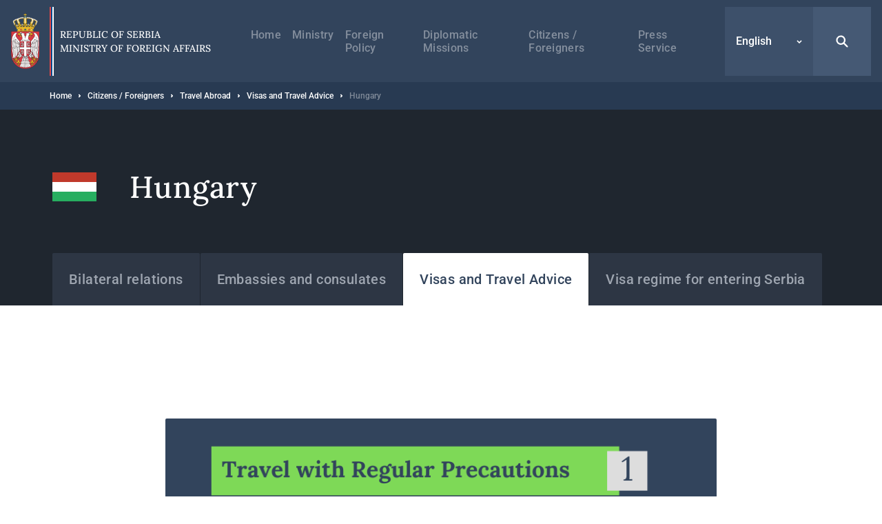

--- FILE ---
content_type: text/html; charset=UTF-8
request_url: https://mfa.rs/en/citizens/travel-abroad/visas-and-states-travel-advisory/hungary
body_size: 24621
content:


<!DOCTYPE html>
<html lang="en" dir="ltr" prefix="og: https://ogp.me/ns#">
  <head>
    <title>Hungary | Ministry of Foreign Affairs</title>
    <meta charset="utf-8" />
<script async src="https://www.googletagmanager.com/gtag/js?id=UA-107494664-1"></script>
<script>window.dataLayer = window.dataLayer || [];function gtag(){dataLayer.push(arguments)};gtag("js", new Date());gtag("set", "developer_id.dMDhkMT", true);gtag("config", "UA-107494664-1", {"groups":"default","anonymize_ip":true,"page_placeholder":"PLACEHOLDER_page_path","allow_ad_personalization_signals":false});</script>
<link rel="canonical" href="https://mfa.rs/en/citizens/travel-abroad/visas-and-states-travel-advisory/hungary" />
<meta property="og:site_name" content="Ministry of Foreign Affairs" />
<meta property="og:type" content="website" />
<meta property="og:title" content="Hungary | Ministry of Foreign Affairs" />
<meta property="og:image" content="https://mfa.rs/sites/default/files/og-image/og--default.jpg" />
<meta name="MobileOptimized" content="width" />
<meta name="HandheldFriendly" content="true" />
<meta name="viewport" content="width=device-width, initial-scale=1.0" />
<link rel="dns-prefetch" href="https://www.google-analytics.com" />
<link rel="dns-prefetch" href="https//google-analytics.com" />
<link rel="dns-prefetch" href="https//fonts.gstatic.com" />
<link rel="dns-prefetch" href="http://fonts.googleapis.com" />
<link rel="dns-prefetch" href="https://stats.g.doubleclick.net" />
<link rel="dns-prefetch" href="https://www.google.com" />
<link rel="icon" href="/themes/custom/msp/favicon.ico" type="image/png" />
<link rel="alternate" hreflang="sr" href="https://mfa.rs/gradjani/putovanje-u-inostranstvo/vize-i-informacije-o-drzavama/madjarska" />
<link rel="alternate" hreflang="sr-Latn" href="https://mfa.rs/lat/gradjani/putovanje-u-inostranstvo/vize-i-informacije-o-drzavama/madjarska" />
<link rel="alternate" hreflang="en" href="https://mfa.rs/en/citizens/travel-abroad/visas-and-states-travel-advisory/hungary" />

    <style type="text/css">
      .block--search input[type=submit],.search-open{background-image:url("data:image/svg+xml,%3Csvg xmlns='http://www.w3.org/2000/svg' fill='none' viewBox='0 0 20 20'%3E%3Cpath fill='%23fff' d='M8.214 1.429a6.786 6.786 0 015.497 10.766l4.547 4.547a1.071 1.071 0 01-1.434 1.59l-.082-.074-4.547-4.547a6.786 6.786 0 11-3.98-12.282zm0 2.142a4.643 4.643 0 100 9.286 4.643 4.643 0 000-9.286z'/%3E%3C/svg%3E")}.search-close{background-image:url("data:image/svg+xml,%3Csvg xmlns='http://www.w3.org/2000/svg' width='32' height='32' fill='none'%3E%3Cpath fill='%23fff' d='M5.742 5.967l.108-.118a1.654 1.654 0 012.221-.107l.117.107L16 13.66l7.812-7.81a1.654 1.654 0 112.339 2.338L18.34 16l7.81 7.812a1.655 1.655 0 01.109 2.221l-.108.118a1.655 1.655 0 01-2.222.107l-.117-.107L16 18.34l-7.812 7.81a1.655 1.655 0 11-2.338-2.338L13.66 16 5.85 8.188a1.654 1.654 0 01-.108-2.221l.108-.118-.108.118z'/%3E%3C/svg%3E")}@media (max-width:1199px){.form--search-by-country input[type=text]{background-image:none}}@media (min-width:1200px){.form--search-by-country input[type=text]{background-image:url("data:image/svg+xml,%3Csvg xmlns='http://www.w3.org/2000/svg' fill='none' viewBox='0 0 32 32'%3E%3Cpath fill='%231F262F' d='M13.142 2.286A10.857 10.857 0 0124 13.143c0 2.38-.765 4.58-2.062 6.369l7.275 7.275a1.714 1.714 0 01-2.295 2.543l-.13-.117-7.276-7.276A10.807 10.807 0 0113.142 24a10.857 10.857 0 010-21.714zm0 3.428a7.429 7.429 0 100 14.857 7.429 7.429 0 000-14.857z' opacity='.4'/%3E%3C/svg%3E")}}.menu-trigger.open{background-image:url("data:image/svg+xml,%3Csvg xmlns='http://www.w3.org/2000/svg' width='24' height='24' fill='none'%3E%3Cpath stroke='%23fff' stroke-linecap='round' stroke-width='2' d='M4 12h16M4 7h16M4 17h16'/%3E%3C/svg%3E")}.menu-trigger.close{background-image:url("data:image/svg+xml,%3Csvg xmlns='http://www.w3.org/2000/svg' width='32' height='32' fill='none'%3E%3Cpath fill='%23fff' d='M5.742 5.967l.108-.118a1.654 1.654 0 012.221-.107l.117.107L16 13.66l7.812-7.81a1.654 1.654 0 112.339 2.338L18.34 16l7.81 7.812a1.655 1.655 0 01.109 2.221l-.108.118a1.655 1.655 0 01-2.222.107l-.117-.107L16 18.34l-7.812 7.81a1.655 1.655 0 11-2.338-2.338L13.66 16 5.85 8.188a1.654 1.654 0 01-.108-2.221l.108-.118-.108.118z'/%3E%3C/svg%3E")}@media (max-width:1199px){.menu--main .menu__item--back .menu__link{background-image:url("data:image/svg+xml,%3Csvg xmlns='http://www.w3.org/2000/svg' width='48' height='48' fill='none'%3E%3Crect width='48' height='48' fill='%23367EDE' rx='2'/%3E%3Cpath stroke='%23fff' stroke-width='2' d='M26 30l-6-6 6-6'/%3E%3C/svg%3E")}}@media (min-width:1200px){.menu--main .menu__item--back .menu__link{background-image:url("data:image/svg+xml,%3Csvg xmlns='http://www.w3.org/2000/svg' width='48' height='49' fill='none'%3E%3Cpath stroke='%23fff' stroke-width='2' d='M26 31l-6-6 6-6'/%3E%3C/svg%3E")}}@media (max-width:1199px){.menu--main .menu__item--expanded .submenu-trigger{background-image:url("data:image/svg+xml,%3Csvg xmlns='http://www.w3.org/2000/svg' width='48' height='48' fill='none'%3E%3Crect width='48' height='48' fill='%2332445C' rx='2'/%3E%3Crect width='3.6' height='3.6' x='16.2' y='22.2' fill='%23fff' rx='1.8'/%3E%3Crect width='3.6' height='3.6' x='22.2' y='22.2' fill='%23fff' rx='1.8'/%3E%3Crect width='3.6' height='3.6' x='28.2' y='22.2' fill='%23fff' rx='1.8'/%3E%3C/svg%3E")}}@media (min-width:1200px){.menu--main .menu__item--expanded .submenu-trigger{background-image:url("data:image/svg+xml,%3Csvg xmlns='http://www.w3.org/2000/svg' width='48' height='48' fill='none'%3E%3Crect width='3' height='3' x='17.5' y='22.5' fill='%23fff' rx='1.5'/%3E%3Crect width='3' height='3' x='22.5' y='22.5' fill='%23fff' rx='1.5'/%3E%3Crect width='3' height='3' x='27.5' y='22.5' fill='%23fff' rx='1.5'/%3E%3C/svg%3E")}}.menu--main .menu__close{background-image:url("data:image/svg+xml,%3Csvg xmlns='http://www.w3.org/2000/svg' fill='none' viewBox='0 0 48 48'%3E%3Cpath fill='%23fff' d='M16.306 16.475l.081-.088a1.24 1.24 0 011.666-.08l.088.08 5.86 5.858 5.858-5.858a1.24 1.24 0 012.05.387 1.24 1.24 0 01-.296 1.367L25.755 24l5.858 5.859a1.241 1.241 0 01.08 1.666l-.08.088a1.241 1.241 0 01-1.666.08l-.088-.08L24 25.755l-5.859 5.858a1.242 1.242 0 01-2.037-1.351 1.24 1.24 0 01.283-.403L22.245 24l-5.858-5.859a1.24 1.24 0 01-.08-1.666l.08-.088-.08.088z'/%3E%3C/svg%3E")}.region__inner>.block--language-switcher .language-selected{background-image:url("data:image/svg+xml,%3Csvg xmlns='http://www.w3.org/2000/svg' width='8' height='8' fill='none'%3E%3Cpath stroke='%23fff' stroke-width='1.5' d='M7 3L4 6 1 3'/%3E%3C/svg%3E")}.breadcrumb__item:after{background-image:url("data:image/svg+xml,%3Csvg xmlns='http://www.w3.org/2000/svg' width='3' height='6' fill='none'%3E%3Cpath fill='%23fff' fill-rule='evenodd' d='M.75 5.25a.749.749 0 01-.53-1.28L1.189 3l-.97-.97A.749.749 0 111.28.97l1.5 1.5a.75.75 0 010 1.06l-1.5 1.5a.744.744 0 01-.53.22z' clip-rule='evenodd'/%3E%3C/svg%3E")}.node--full .field--text blockquote:before{background-image:url("data:image/svg+xml,%3Csvg xmlns='http://www.w3.org/2000/svg' width='24' height='15' fill='none'%3E%3Cpath fill='%23367EDE' fill-rule='evenodd' d='M23.89 3.25C23.703 1.583 22.379.291 20.676.11a19.555 19.555 0 00-4.145 0c-1.707.182-3.03 1.474-3.217 3.14a18.17 18.17 0 000 4.043c.187 1.666 1.51 2.958 3.216 3.14a19.478 19.478 0 004.117.002 8.64 8.64 0 01-1.058 1.94 1.258 1.258 0 00.293 1.783c.232.164.5.242.766.242.406 0 .806-.183 1.062-.528a11.026 11.026 0 002.19-6.605v-.111a18.094 18.094 0 00-.008-3.907zM10.69 3.25C10.503 1.584 9.18.293 7.475.11a19.56 19.56 0 00-4.145 0C1.623.292.3 1.584.113 3.25c-.15 1.342-.15 2.701 0 4.043.186 1.666 1.51 2.958 3.216 3.14a19.478 19.478 0 004.117.002 8.638 8.638 0 01-1.058 1.94 1.258 1.258 0 00.294 1.783c.23.164.5.242.765.242.406 0 .806-.183 1.062-.529a11.017 11.017 0 002.188-6.604v-.108a17.97 17.97 0 00-.007-3.909z' clip-rule='evenodd'/%3E%3C/svg%3E")}.socializer__icon--youtube{background-image:url("data:image/svg+xml,%3Csvg xmlns='http://www.w3.org/2000/svg' width='24' height='24' fill='none'%3E%3Cpath fill='%23fff' d='M21.8 8a4.38 4.38 0 00-.8-2 2.85 2.85 0 00-2-.85c-2.8-.2-7-.2-7-.2s-4.2 0-7 .2A2.85 2.85 0 003 6a4.38 4.38 0 00-.8 2 30.71 30.71 0 00-.2 3.23v1.53A30.71 30.71 0 002.2 16a4.38 4.38 0 00.8 2 3.38 3.38 0 002.21.86c1.6.15 6.8.2 6.8.2s4.2 0 7-.21A2.85 2.85 0 0021 18a4.38 4.38 0 00.8-2c.124-1.082.191-2.17.2-3.26v-1.51A30.748 30.748 0 0021.8 8zM9.91 14.79V9.12l5.31 2.78-5.31 2.89z'/%3E%3C/svg%3E")}.socializer__icon--twitter{background-image:url("data:image/svg+xml,%3Csvg xmlns='http://www.w3.org/2000/svg' fill='none' viewBox='0 0 24 24'%3E%3Cpath fill='%23fff' d='M13.712 10.622L20.413 3h-1.587l-5.819 6.618L8.36 3H3l7.027 10.007L3 21h1.588l6.144-6.989L15.64 21H21l-7.288-10.378zm-2.175 2.474l-.712-.997L5.16 4.17H7.6l4.571 6.4.712.996 5.943 8.319h-2.439l-4.85-6.788z'/%3E%3C/svg%3E")}.socializer__icon--rss{background-image:url("data:image/svg+xml,%3Csvg xmlns='http://www.w3.org/2000/svg' width='24' height='24' fill='none'%3E%3Cpath fill='%23fff' d='M20 19.022h-2.488v-1.244c0-6.222-5.067-11.378-11.378-11.378H4.98V4h1.244c7.555 0 13.778 6.222 13.778 13.778v1.244zM6.222 20a2.222 2.222 0 100-4.444 2.222 2.222 0 000 4.444z'/%3E%3Cpath fill='%23fff' d='M14.045 19.022h-2.489v-1.244c0-2.933-2.4-5.333-5.333-5.333H4.979v-2.49h1.244c4.356 0 7.822 3.556 7.822 7.823v1.244z'/%3E%3C/svg%3E")}.socializer__icon--instagram{background-image:url("data:image/svg+xml,%3Csvg xmlns='http://www.w3.org/2000/svg' fill='none' viewBox='0 0 24 24'%3E%3Cpath fill='%23fff' d='M12 4.6c2.4 0 2.7 0 3.6.1.9 0 1.4.2 1.7.3.4.2.7.4 1 .7.3.3.5.6.7 1 .1.3.3.8.3 1.7 0 .9.1 1.2.1 3.6 0 2.4 0 2.7-.1 3.6 0 .9-.2 1.4-.3 1.7-.2.4-.4.7-.7 1-.3.3-.6.5-1 .7-.3.1-.8.3-1.7.3-.9 0-1.2.1-3.6.1-2.4 0-2.7 0-3.6-.1-.9 0-1.4-.2-1.7-.3-.4-.2-.7-.4-1-.7-.3-.3-.5-.6-.7-1-.1-.3-.3-.8-.3-1.7 0-.9-.1-1.2-.1-3.6 0-2.4 0-2.7.1-3.6 0-.9.2-1.4.3-1.7.2-.4.4-.7.7-1 .3-.4.6-.6 1-.7.3-.1.8-.3 1.7-.3.9-.1 1.2-.1 3.6-.1zM12 3c-2.4 0-2.8 0-3.7.1-1 0-1.6.2-2.2.4-.6.2-1.1.5-1.6 1s-.8 1-1 1.6c-.2.6-.4 1.2-.4 2.2C3 9.2 3 9.6 3 12c0 2.4 0 2.8.1 3.7 0 1 .2 1.6.4 2.2.2.6.5 1.1 1 1.6s1 .8 1.6 1c.6.2 1.2.4 2.2.4.9.1 1.3.1 3.7.1 2.4 0 2.8 0 3.7-.1 1 0 1.6-.2 2.2-.4.6-.2 1.1-.5 1.6-1s.8-1 1-1.6c.2-.6.4-1.2.4-2.2 0-1 .1-1.3.1-3.7 0-2.4 0-2.8-.1-3.7 0-1-.2-1.6-.4-2.2-.2-.6-.5-1.1-1-1.6s-1-.8-1.6-1c-.6-.2-1.2-.4-2.2-.4C14.8 3 14.4 3 12 3z'/%3E%3Cpath fill='%23fff' d='M12 7.4c-2.6 0-4.6 2-4.6 4.6 0 2.6 2.1 4.6 4.6 4.6 2.5 0 4.6-2.1 4.6-4.6 0-2.5-2-4.6-4.6-4.6zm0 7.6c-1.7 0-3-1.3-3-3s1.3-3 3-3 3 1.3 3 3-1.3 3-3 3zm4.8-6.7a1.1 1.1 0 100-2.2 1.1 1.1 0 000 2.2z'/%3E%3C/svg%3E")}.slick-prev{background-image:url("data:image/svg+xml,%3Csvg xmlns='http://www.w3.org/2000/svg' width='56' height='56' fill='none'%3E%3Cpath stroke='%23fff' d='M31 34l-6-6 6-6'/%3E%3C/svg%3E")}.slick-next{background-image:url("data:image/svg+xml,%3Csvg xmlns='http://www.w3.org/2000/svg' width='56' height='56' fill='none'%3E%3Cpath stroke='%23fff' d='M25 22l6 6-6 6'/%3E%3C/svg%3E")}.button--blue{background-image:url("data:image/svg+xml,%3Csvg xmlns='http://www.w3.org/2000/svg' width='15' height='24' fill='none'%3E%3Cpath stroke='%23fff' stroke-width='2' d='M5.5 6l6 6-6 6'/%3E%3C/svg%3E")}.button--dark{background-image:url("data:image/svg+xml,%3Csvg xmlns='http://www.w3.org/2000/svg' width='15' height='24' fill='none'%3E%3Cpath stroke='%23fff' stroke-width='2' d='M5.5 6l6 6-6 6'/%3E%3C/svg%3E")}.button--tw{background-image:url("data:image/svg+xml,%3Csvg xmlns='http://www.w3.org/2000/svg' fill='none' viewBox='0 0 24 24'%3E%3Cpath fill='%23fff' d='M13.712 10.622L20.413 3h-1.587l-5.819 6.618L8.36 3H3l7.027 10.007L3 21h1.588l6.144-6.989L15.64 21H21l-7.288-10.378zm-2.175 2.474l-.712-.997L5.16 4.17H7.6l4.571 6.4.712.996 5.943 8.319h-2.439l-4.85-6.788z'/%3E%3C/svg%3E")}.pager__item--next a{background-image:url("data:image/svg+xml,%3Csvg xmlns='http://www.w3.org/2000/svg' width='24' height='24' fill='none'%3E%3Cpath stroke='%2332445C' stroke-width='2' d='M10 6l6 6-6 6'/%3E%3C/svg%3E")}@media (min-width:1200px){.pager__item--next a:hover{background-image:url("data:image/svg+xml,%3Csvg xmlns='http://www.w3.org/2000/svg' width='24' height='24' fill='none'%3E%3Cpath stroke='%23fff' stroke-width='2' d='M10 6l6 6-6 6'/%3E%3C/svg%3E")}}.pager__item--previous a{background-image:url("data:image/svg+xml,%3Csvg xmlns='http://www.w3.org/2000/svg' width='24' height='24' fill='none'%3E%3Cpath stroke='%2332445C' stroke-width='2' d='M14 18l-6-6 6-6'/%3E%3C/svg%3E")}@media (min-width:1200px){.pager__item--previous a:hover{background-image:url("data:image/svg+xml,%3Csvg xmlns='http://www.w3.org/2000/svg' width='24' height='24' fill='none'%3E%3Cpath stroke='%23fff' stroke-width='2' d='M14 18l-6-6 6-6'/%3E%3C/svg%3E")}}.file--application-pdf:before{background-image:url("data:image/svg+xml,%3Csvg xmlns='http://www.w3.org/2000/svg' width='34' height='50' fill='none'%3E%3Cpath fill='url(%23paint0_linear)' fill-rule='evenodd' d='M2.58 0A2.58 2.58 0 000 2.58v44.84A2.58 2.58 0 002.58 50h28.84A2.58 2.58 0 0034 47.42V11L23 0H2.58z' clip-rule='evenodd'/%3E%3Cpath fill='%23fff' fill-rule='evenodd' d='M23 0v8.457A2.542 2.542 0 0025.543 11H34' clip-rule='evenodd' opacity='.4'/%3E%3Cpath fill='%23fff' fill-rule='evenodd' d='M0 46.463v.753a38.414 38.414 0 013.535-3.157S1.753 45.13 0 46.463z' clip-rule='evenodd'/%3E%3Cpath fill='%23fff' fill-rule='evenodd' d='M5.845 43.229a61.406 61.406 0 002.005-4.002s2.242-4.571 3.42-8.155c.133.356.273.706.428 1.039 1.14 2.434 3.03 5.452 6.474 7.68a61.866 61.866 0 00-12.327 3.438zm20.044-4.044c-1.392-.1-3.532 0-6.119.359-2.82-1.665-5.386-4.19-6.835-7.88-.36-.915-.7-2.041-1.003-3.233.483-3.272.098-4.842.098-4.842s-.141 1.125-.534 2.938c-.745-3.623-1.027-7.24-.209-7.34.252-.031.965.01.825 2.623 0 0 .146-.066.248-.745 0 0 .497-2.234-1.157-2.234-2.11 0-1.51 4.079-1.51 4.079s.17 3.362 1.07 6.597c-.754 2.733-1.914 6.118-3.65 9.5-1.567 3.394-3.88 7.756-6.258 10.32.166.15.352.276.553.38 1.088-1.195 2.646-3.217 4.434-6.472.58-.135 9.706-2.251 13.31-2.86 2.067 1.147 4.627 2.02 7.84 2.368 0 0 2.206-.041 2.07-1.132 0 0-.145.715-1.977.502a20.753 20.753 0 01-6.206-1.961c2.223-.247 4.346-.553 5.705-.298 1.506.283 2.43 1.165 2.492 1.353.064.188.05-.286.05-.286s-.359-1.53-3.238-1.736z' clip-rule='evenodd'/%3E%3Cdefs%3E%3ClinearGradient id='paint0_linear' x1='17' x2='-29.499' y1='-25' y2='6.619' gradientUnits='userSpaceOnUse'%3E%3Cstop stop-color='%23E8694C'/%3E%3Cstop offset='1' stop-color='%23E81A5F'/%3E%3C/linearGradient%3E%3C/defs%3E%3C/svg%3E")}.file--x-office-document:before{background-image:url("data:image/svg+xml,%3Csvg xmlns='http://www.w3.org/2000/svg' width='34' height='50' fill='none'%3E%3Cpath fill='url(%23paint0_linear)' fill-rule='evenodd' d='M2.58 0A2.58 2.58 0 000 2.58v44.84A2.58 2.58 0 002.58 50h28.84A2.58 2.58 0 0034 47.42V11L23 0H2.58z' clip-rule='evenodd'/%3E%3Cpath fill='%23fff' fill-rule='evenodd' d='M23 0v8.457A2.542 2.542 0 0025.543 11H34' clip-rule='evenodd' opacity='.346'/%3E%3Cpath fill='%23fff' fill-rule='evenodd' d='M21.574 19.954L18.13 34.907l-.797 3.959-.787-4.12-3.069-14.792H7.781L4.863 34.834l-.745 4.032-.743-4.117L0 20.111v20.183l1.558 5.495h5.014L9.691 30.68l.912-4.994.911 4.994 3.12 15.108h5.169l7.267-25.833h-5.496z' clip-rule='evenodd'/%3E%3Cdefs%3E%3ClinearGradient id='paint0_linear' x1='16.778' x2='59.807' y1='71.596' y2='42.336' gradientUnits='userSpaceOnUse'%3E%3Cstop stop-color='%237346B0'/%3E%3Cstop offset='1' stop-color='%234E6DED'/%3E%3C/linearGradient%3E%3C/defs%3E%3C/svg%3E")}.file--x-office-spreadsheet:before{background-image:url("data:image/svg+xml,%3Csvg xmlns='http://www.w3.org/2000/svg' width='34' height='50' fill='none'%3E%3Cpath fill='url(%23paint0_linear)' fill-rule='evenodd' d='M2.58 0A2.58 2.58 0 000 2.58v44.84A2.58 2.58 0 002.58 50h28.84A2.58 2.58 0 0034 47.42V11L23 0H2.58z' clip-rule='evenodd'/%3E%3Cpath fill='%23fff' fill-rule='evenodd' d='M23 0v8.457A2.542 2.542 0 0025.543 11H34' clip-rule='evenodd' opacity='.4'/%3E%3Cpath fill='%23fff' fill-rule='evenodd' d='M10.585 32.322l7.959-12.548h-6.283l-4.767 8.472-4.639-8.472H0v5.835l4.319 6.925L0 39.377v6.41h2.272l5.222-8.87 4.944 8.87h6.6l-8.453-13.465z' clip-rule='evenodd'/%3E%3Cdefs%3E%3ClinearGradient id='paint0_linear' x1='16.778' x2='59.807' y1='71.596' y2='42.336' gradientUnits='userSpaceOnUse'%3E%3Cstop offset='.035' stop-color='%2300634A'/%3E%3Cstop offset='1' stop-color='%238FD106'/%3E%3C/linearGradient%3E%3C/defs%3E%3C/svg%3E")}.file--package-x-generic:before{background-image:url("data:image/svg+xml,%3Csvg xmlns='http://www.w3.org/2000/svg' width='34' height='50' fill='none'%3E%3Cpath fill='url(%23paint0_linear)' fill-rule='evenodd' d='M11.853 0h5.628c.694 0 1.36.276 1.85.766l3.243 3.243a2.615 2.615 0 001.85.766h.89c1.98 0 3.242 2.113 2.305 3.856l-.863 1.604a2.616 2.616 0 01-3.033 1.273L14.038 8.7a2.614 2.614 0 01-1.299-.858l-2.913-3.57C8.431 2.562 9.647.001 11.853.001z' clip-rule='evenodd' opacity='.3'/%3E%3Cpath fill='url(%23paint1_linear)' fill-rule='evenodd' d='M2.604 0A2.603 2.603 0 000 2.603v44.793A2.603 2.603 0 002.604 50h28.792A2.603 2.603 0 0034 47.396V7.38a2.604 2.604 0 00-2.604-2.604H18.078c-.69 0-1.352-.274-1.84-.762L12.987.763A2.6 2.6 0 0011.146 0H2.604z' clip-rule='evenodd'/%3E%3Cpath fill='%23fff' fill-rule='evenodd' d='M6.34 50h6.34v-6.34H6.34V50zM12.68 43.66h6.34v-6.34h-6.34v6.34zM6.34 37.32h6.34v-6.34H6.34v6.34zM12.68 30.98h6.34v-6.34h-6.34v6.34z' clip-rule='evenodd'/%3E%3Cdefs%3E%3ClinearGradient id='paint0_linear' x1='18.461' x2='28.091' y1='16.628' y2='1.116' gradientUnits='userSpaceOnUse'%3E%3Cstop stop-color='%23F0874A'/%3E%3Cstop offset='1' stop-color='%23FFD106'/%3E%3C/linearGradient%3E%3ClinearGradient id='paint1_linear' x1='16.778' x2='59.807' y1='71.596' y2='42.336' gradientUnits='userSpaceOnUse'%3E%3Cstop stop-color='%23F0874A'/%3E%3Cstop offset='1' stop-color='%23FFD106'/%3E%3C/linearGradient%3E%3C/defs%3E%3C/svg%3E")}.js-trigger-scroll{background-image:url("data:image/svg+xml,%3Csvg xmlns='http://www.w3.org/2000/svg' width='24' height='24' fill='none'%3E%3Cpath stroke='%23fff' stroke-width='3' d='M3 15l9-9 9 9'/%3E%3C/svg%3E")}@media (min-width:1200px){.icon--share{background-image:url("data:image/svg+xml,%3Csvg xmlns='http://www.w3.org/2000/svg' fill='none' viewBox='0 0 17 21'%3E%3Cg opacity='.3'%3E%3Cmask id='a' width='17' height='21' x='0' y='0' maskUnits='userSpaceOnUse'%3E%3Cpath fill='%23fff' fill-rule='evenodd' d='M0 0h16.995v20.276H0V0z' clip-rule='evenodd'/%3E%3C/mask%3E%3Cg mask='url(%23a)'%3E%3Cpath fill='%2332445C' fill-rule='evenodd' d='M13.44 13.776c-.666 0-1.287.203-1.803.548l-5.196-3.46a3.19 3.19 0 00.06-.573c0-.229-.026-.452-.072-.667l5.514-3.673a3.224 3.224 0 001.803.549 3.254 3.254 0 003.25-3.25A3.254 3.254 0 0013.745 0a3.254 3.254 0 00-3.25 3.25c0 .212.022.419.061.621L5.01 7.566a3.225 3.225 0 00-1.759-.525A3.254 3.254 0 000 10.291a3.254 3.254 0 003.25 3.25c.682 0 1.314-.214 1.838-.575l5.164 3.439a3.253 3.253 0 00-.063.621 3.254 3.254 0 003.25 3.25 3.254 3.254 0 003.25-3.25 3.254 3.254 0 00-3.25-3.25z' clip-rule='evenodd'/%3E%3C/g%3E%3C/g%3E%3C/svg%3E")}}@media (max-width:1199px){.share--facebook{background-image:url("data:image/svg+xml,%3Csvg xmlns='http://www.w3.org/2000/svg' width='24' height='24' fill='none'%3E%3Cpath fill='%23fff' fill-rule='evenodd' d='M13.196 20v-6.853h2.345l.352-2.658h-2.697V8.784c0-.772.211-1.298 1.345-1.298h1.447V5.099A20.58 20.58 0 0013.881 5c-2.085 0-3.513 1.236-3.513 3.52v1.969H8v2.658h2.368V20h2.828z' clip-rule='evenodd'/%3E%3C/svg%3E")}}@media (min-width:1200px){.share--facebook{background-image:url("data:image/svg+xml,%3Csvg xmlns='http://www.w3.org/2000/svg' width='24' height='24' fill='none'%3E%3Cpath fill='%232F508D' d='M20.25 12.052c0-4.584-3.695-8.302-8.25-8.302s-8.25 3.718-8.25 8.302c0 4.144 3.015 7.578 6.954 8.198v-5.797H8.613v-2.401h2.091v-1.834c0-2.078 1.232-3.227 3.118-3.227.898 0 1.848.167 1.848.167v2.04h-1.04c-1.026 0-1.347.646-1.347 1.291v1.563h2.284l-.36 2.401h-1.924v5.797c3.952-.62 6.967-4.054 6.967-8.198z'/%3E%3C/svg%3E")}}@media (max-width:1199px){.share--twitter{background-image:url("data:image/svg+xml,%3Csvg xmlns='http://www.w3.org/2000/svg' fill='none' viewBox='0 0 24 24'%3E%3Cpath fill='%23fff' d='M13.712 10.622L20.413 3h-1.587l-5.819 6.618L8.36 3H3l7.027 10.007L3 21h1.588l6.144-6.989L15.64 21H21l-7.288-10.378zm-2.175 2.474l-.712-.997L5.16 4.17H7.6l4.571 6.4.712.996 5.943 8.319h-2.439l-4.85-6.788z'/%3E%3C/svg%3E")}}@media (min-width:1200px){.share--twitter{background-image:url("data:image/svg+xml,%3Csvg xmlns='http://www.w3.org/2000/svg' fill='none' viewBox='0 0 24 24'%3E%3Cpath fill='%2332445C' d='M13.712 10.622L20.413 3h-1.587l-5.819 6.618L8.36 3H3l7.027 10.007L3 21h1.588l6.144-6.989L15.64 21H21l-7.288-10.378zm-2.175 2.474l-.712-.997L5.16 4.17H7.6l4.571 6.4.712.996 5.943 8.319h-2.439l-4.85-6.788z'/%3E%3C/svg%3E")}}@media (max-width:1199px){.share--viber{background-image:url("data:image/svg+xml,%3Csvg xmlns='http://www.w3.org/2000/svg' width='24' height='24' fill='none'%3E%3Cpath fill='%23fff' fill-rule='evenodd' d='M18.759 5.345c-.46-.433-2.317-1.812-6.454-1.831 0 0-4.878-.302-7.255 1.932-1.325 1.355-1.79 3.337-1.84 5.797-.048 2.46-.112 7.067 4.228 8.317h.003l-.002 1.907s-.027.773.468.93c.6.19.953-.396 1.527-1.028.315-.347.749-.857 1.077-1.247 2.968.254 5.249-.33 5.508-.416.6-.198 3.99-.643 4.542-5.25.568-4.751-.277-7.756-1.802-9.11zm.512 8.768c-.466 3.847-3.215 4.09-3.722 4.256-.215.071-2.22.581-4.741.413L8.077 21.81l-.004-3.49-.021-.005c-3.671-1.044-3.547-4.956-3.505-7.01.041-2.055.417-3.737 1.538-4.869 2.01-1.864 6.153-1.585 6.153-1.585 3.5.015 5.177 1.093 5.566 1.455 1.29 1.132 1.949 3.839 1.467 7.807z' clip-rule='evenodd'/%3E%3Cpath fill='%23fff' fill-rule='evenodd' d='M16.112 14.686a26.097 26.097 0 00-.827-.68c-.256-.19-.663-.449-.891-.58-.408-.233-.826-.088-.998.142l-.358.46c-.184.233-.466.194-.541.179-.529-.133-1.091-.463-1.667-1.02-.582-.563-.935-1.15-1.06-1.761l-.01-.042a.696.696 0 01.11-.537l.02-.016c.242-.225.69-.498.75-.759.177-.453-.589-1.397-.698-1.563 0 0-.556-.737-.754-.878-.214-.178-.545-.28-.879-.073l-.016.011c-.959.649-1.307 1.023-1.212 1.579l.05.224c.486 1.532 1.424 3.166 2.824 4.62 1.386 1.438 2.883 2.299 4.36 2.895.383.127.78.018 1.189-.331l.007-.005c.312-.292.56-.606.745-.94l.002-.007c.18-.355.12-.69-.146-.918zM13.814 11.33a.112.112 0 01-.11-.106c-.02-.398-.127-.702-.319-.906-.19-.202-.477-.314-.85-.334a.112.112 0 01-.104-.12.111.111 0 01.116-.106c.431.023.766.16.997.403.23.244.358.596.38 1.05a.111.111 0 01-.104.12h-.006z' clip-rule='evenodd'/%3E%3Cpath fill='%23fff' fill-rule='evenodd' d='M14.906 11.705h-.002a.111.111 0 01-.108-.116c.017-.762-.206-1.407-.663-1.917a2.406 2.406 0 00-.821-.597 3.34 3.34 0 00-1.102-.262.112.112 0 01-.102-.12.11.11 0 01.118-.105c.88.066 1.577.379 2.07.932.496.553.739 1.252.72 2.075a.111.111 0 01-.11.11z' clip-rule='evenodd'/%3E%3Cpath fill='%23fff' fill-rule='evenodd' d='M16.025 12.152c-.06 0-.11-.05-.11-.112-.006-.674-.107-1.284-.303-1.813a3.79 3.79 0 00-.875-1.372 3.94 3.94 0 00-1.304-.873 4.277 4.277 0 00-1.591-.299.113.113 0 01-.11-.114.112.112 0 01.11-.112h.002c1.208.008 2.233.425 3.047 1.237.41.408.72.897.927 1.454.205.553.312 1.19.317 1.89a.111.111 0 01-.11.114z' clip-rule='evenodd'/%3E%3C/svg%3E")}}@media (min-width:1200px){.share--viber{background-image:url("data:image/svg+xml,%3Csvg xmlns='http://www.w3.org/2000/svg' width='24' height='24' fill='none'%3E%3Cpath fill='%23665CAC' fill-rule='evenodd' d='M18.968 4.894c-.471-.444-2.378-1.86-6.624-1.88 0 0-5.006-.31-7.446 1.983-1.359 1.39-1.836 3.425-1.887 5.95-.05 2.524-.115 7.253 4.338 8.535l.004.002-.003 1.956s-.028.793.481.955c.616.195.978-.407 1.567-1.056.323-.356.769-.88 1.105-1.28 3.046.261 5.387-.338 5.653-.426.616-.204 4.096-.66 4.662-5.389.582-4.876-.285-7.96-1.85-9.35zm.526 8.998c-.479 3.948-3.3 4.197-3.82 4.369-.22.072-2.28.596-4.866.423l-2.803 3.108L8 18.211l-.022-.006c-3.767-1.071-3.64-5.086-3.597-7.195.043-2.108.429-3.835 1.579-4.996 2.063-1.914 6.315-1.628 6.315-1.628 3.591.016 5.314 1.123 5.712 1.494 1.325 1.161 2 3.94 1.506 8.012z' clip-rule='evenodd'/%3E%3Cpath fill='%23665CAC' fill-rule='evenodd' d='M16.252 14.48a26.58 26.58 0 00-.849-.697c-.262-.197-.68-.461-.914-.596-.42-.24-.848-.09-1.024.146l-.368.472c-.188.24-.479.2-.555.184-.543-.137-1.12-.475-1.711-1.047-.598-.578-.96-1.18-1.088-1.808l-.01-.042a.714.714 0 01.113-.551l.02-.017c.248-.231.708-.512.77-.779.181-.465-.604-1.434-.716-1.604 0 0-.571-.757-.774-.901-.22-.182-.56-.287-.902-.076l-.017.013c-.984.665-1.34 1.049-1.244 1.62l.051.23c.5 1.572 1.462 3.25 2.9 4.742 1.421 1.475 2.958 2.358 4.473 2.97.394.13.802.018 1.22-.34l.008-.005c.32-.3.576-.621.765-.965l.002-.006c.184-.364.122-.708-.15-.943zM13.893 11.036a.115.115 0 01-.113-.11c-.02-.407-.13-.72-.327-.928-.195-.208-.49-.323-.872-.344a.115.115 0 01-.107-.123.114.114 0 01.12-.109c.442.024.785.164 1.022.414.236.25.368.612.39 1.079a.114.114 0 01-.107.121h-.006z' clip-rule='evenodd'/%3E%3Cpath fill='%23665CAC' fill-rule='evenodd' d='M15.014 11.42h-.002a.114.114 0 01-.11-.118c.016-.782-.212-1.444-.681-1.968a2.469 2.469 0 00-.843-.613 3.428 3.428 0 00-1.13-.268.115.115 0 01-.105-.124.113.113 0 01.12-.107c.904.068 1.62.389 2.126.956.508.568.757 1.285.738 2.13a.114.114 0 01-.113.113z' clip-rule='evenodd'/%3E%3Cpath fill='%23665CAC' fill-rule='evenodd' d='M16.162 11.88a.114.114 0 01-.113-.115c-.006-.692-.11-1.318-.311-1.86a3.89 3.89 0 00-.898-1.41 4.043 4.043 0 00-1.338-.894 4.39 4.39 0 00-1.634-.308.116.116 0 01-.111-.116.115.115 0 01.113-.116c1.24.009 2.293.436 3.128 1.27.42.418.74.92.951 1.492.211.567.32 1.22.326 1.94a.114.114 0 01-.112.117h-.001z' clip-rule='evenodd'/%3E%3C/svg%3E")}}@media (max-width:1199px){.share--whatsapp{background-image:url("data:image/svg+xml,%3Csvg xmlns='http://www.w3.org/2000/svg' width='24' height='24' fill='none'%3E%3Cmask id='a' width='18' height='18' x='3' y='3' maskUnits='userSpaceOnUse'%3E%3Cpath fill='%23fff' fill-rule='evenodd' d='M3 3h17.988v18H3V3z' clip-rule='evenodd'/%3E%3C/mask%3E%3Cg mask='url(%23a)'%3E%3Cpath fill='%23fff' fill-rule='evenodd' d='M16.115 13.787c-.223-.112-1.324-.651-1.529-.725-.205-.075-.354-.112-.504.11-.148.224-.578.726-.708.875-.13.149-.26.167-.484.056-.225-.112-.946-.347-1.8-1.106-.665-.591-1.114-1.321-1.245-1.545-.131-.222-.014-.342.097-.454.102-.1.225-.26.337-.39.111-.13.148-.223.223-.372.075-.149.037-.28-.019-.39-.056-.112-.503-1.21-.69-1.655-.181-.435-.366-.377-.503-.383A8.771 8.771 0 008.86 7.8a.824.824 0 00-.596.279c-.206.223-.784.762-.784 1.86 0 1.097.802 2.156.914 2.304.112.15 1.578 2.4 3.823 3.365.533.23.951.367 1.276.47a3.07 3.07 0 001.409.088c.43-.063 1.324-.539 1.51-1.06.187-.52.187-.966.132-1.059-.056-.093-.206-.149-.43-.26zm-4.083 5.552h-.003a7.464 7.464 0 01-3.79-1.033l-.271-.161-2.818.736.752-2.735-.177-.28a7.375 7.375 0 01-1.137-3.947c.001-4.086 3.34-7.413 7.447-7.413 1.988.001 3.857.773 5.262 2.175a7.351 7.351 0 012.178 5.244c0 4.088-3.34 7.414-7.443 7.414zm6.335-13.723A8.916 8.916 0 0012.032 3c-4.937 0-8.955 4-8.957 8.92 0 1.571.412 3.106 1.196 4.458L3 21l4.748-1.24a8.986 8.986 0 004.28 1.086h.004c4.936 0 8.954-4.002 8.956-8.92.001-2.383-.93-4.624-2.621-6.31z' clip-rule='evenodd'/%3E%3C/g%3E%3C/svg%3E")}}@media (min-width:1200px){.share--whatsapp{background-image:url("data:image/svg+xml,%3Csvg xmlns='http://www.w3.org/2000/svg' width='24' height='24' fill='none'%3E%3Cmask id='a' width='18' height='19' x='3' y='2' maskUnits='userSpaceOnUse'%3E%3Cpath fill='%23fff' fill-rule='evenodd' d='M3 2.978h18V20.99H3V2.978z' clip-rule='evenodd'/%3E%3C/mask%3E%3Cg mask='url(%23a)'%3E%3Cpath fill='%2325D366' fill-rule='evenodd' d='M16.124 13.772c-.224-.112-1.326-.652-1.53-.726-.206-.075-.355-.111-.505.111-.149.224-.578.726-.709.875-.13.15-.26.167-.484.056-.225-.112-.947-.347-1.802-1.107-.665-.592-1.114-1.322-1.245-1.545-.131-.223-.014-.344.097-.455.102-.1.225-.261.337-.391.112-.13.149-.223.224-.372.075-.149.037-.28-.02-.39-.055-.112-.503-1.21-.69-1.656-.181-.436-.366-.377-.504-.383a8.77 8.77 0 00-.428-.008.824.824 0 00-.598.279c-.205.223-.784.763-.784 1.86 0 1.098.802 2.158.915 2.307.112.15 1.579 2.402 3.825 3.368.534.23.952.366 1.277.47.536.17 1.024.146 1.41.088.43-.063 1.325-.54 1.512-1.06.187-.521.187-.968.131-1.06-.056-.094-.206-.15-.43-.261zm-4.086 5.556h-.003a7.47 7.47 0 01-3.792-1.034l-.272-.162-2.82.737.753-2.737-.177-.28a7.38 7.38 0 01-1.139-3.949c.002-4.09 3.344-7.418 7.453-7.418 1.99 0 3.86.773 5.266 2.175a7.356 7.356 0 012.18 5.249c-.002 4.09-3.343 7.419-7.45 7.419zm6.34-13.733a8.922 8.922 0 00-6.34-2.618c-4.94 0-8.96 4.004-8.963 8.926a8.868 8.868 0 001.197 4.461L2.999 20.99l4.752-1.241a8.992 8.992 0 004.283 1.086h.004c4.939 0 8.96-4.004 8.962-8.926a8.854 8.854 0 00-2.623-6.314z' clip-rule='evenodd'/%3E%3C/g%3E%3C/svg%3E")}}@media (max-width:1199px){.share--email{background-image:url("data:image/svg+xml,%3Csvg xmlns='http://www.w3.org/2000/svg' width='24' height='24' fill='none'%3E%3Cpath fill='%23fff' fill-rule='evenodd' d='M5 10.245a.5.5 0 01.807-.395l6.11 4.752a.5.5 0 00.614 0l6.11-4.752a.5.5 0 01.806.395v6.103a.5.5 0 01-.5.5H5.5a.5.5 0 01-.5-.5v-6.103z' clip-rule='evenodd'/%3E%3Cpath fill='%23fff' fill-rule='evenodd' d='M5.599 7a.5.5 0 00-.307.895l6.616 5.146a.5.5 0 00.614 0l6.616-5.146A.5.5 0 0018.831 7H5.6z' clip-rule='evenodd'/%3E%3C/svg%3E")}}@media (min-width:1200px){.share--email{background-image:url("data:image/svg+xml,%3Csvg xmlns='http://www.w3.org/2000/svg' width='24' height='24' fill='none'%3E%3Cpath fill='%236A65E1' fill-rule='evenodd' d='M3 9.288a.5.5 0 01.807-.395l7.886 6.134a.5.5 0 00.614 0l7.886-6.134a.5.5 0 01.807.395v7.978a.5.5 0 01-.5.5h-17a.5.5 0 01-.5-.5V9.288z' clip-rule='evenodd'/%3E%3Cpath fill='%236A65E1' fill-rule='evenodd' d='M4.324 6.3a.5.5 0 00-.31.891l7.792 6.195a.5.5 0 00.622 0l7.792-6.195a.5.5 0 00-.31-.891H4.323z' clip-rule='evenodd'/%3E%3C/svg%3E")}}
    </style>
    <link rel="apple-touch-icon" sizes="180x180" href="/apple-touch-icon.png">
    <link rel="icon" type="image/png" sizes="32x32" href="/favicon-32x32.png">
    <link rel="icon" type="image/png" sizes="16x16" href="/favicon-16x16.png">
    <link rel="manifest" href="/site.webmanifest">
    <link rel="mask-icon" href="/safari-pinned-tab.svg" color="#32445c">
    <meta name="msapplication-TileColor" content="#32445c">
    <meta name="theme-color" content="#32445c">
    <link rel="stylesheet" media="all" href="/sites/default/files/css/css_uvBec2ODNNlVlIBaQe8uPYIJmwJgeE324wDlgz8qMEU.css" />
<link rel="stylesheet" media="all" href="/sites/default/files/css/css_bFBejEXNgHe4lZAchV2-oqlXSuoSokI5YfXVzg7uu9o.css" />

    
    <script type="module" defer>
      import { polyfillCountryFlagEmojis } from "https://cdn.skypack.dev/country-flag-emoji-polyfill";
      polyfillCountryFlagEmojis();
    </script>
    <!-- Global Site Tag (gtag.js) - Google Analytics -->
    <script async src="https://www.googletagmanager.com/gtag/js?id=UA-107494664-1"></script>
    <script>
      window.dataLayer = window.dataLayer || [];
      function gtag(){dataLayer.push(arguments)};
      gtag('js', new Date());

      gtag('config', 'UA-107494664-1');
    </script>
  </head>
  <body class="page page--visa-info page--not-authenticated">
        <a href="#main-content" class="visually-hidden focusable skip-link">Skip to main content</a>
    
      <div class="dialog-off-canvas-main-canvas" data-off-canvas-main-canvas>
    


  <header  class="region region--header">
    <div class="region__inner">
      

<div class="block--branding block">
  
    
        <a href="/en" rel="home" class="site-logo">
      <img src="/themes/custom/msp/logo.png?v=1.0" alt="Home" />
    </a>
    <div class="stripes">
    <span class="stripe stripe--red"></span>
    <span class="stripe stripe--blue"></span>
    <span class="stripe stripe--white"></span>
  </div>
      <a href="/en" title="Home" rel="home" class="site-info">
              <div class="site-slogan">Republic of Serbia</div>
            <div class="site-name">Ministry of Foreign Affairs</div>
    </a>
  </div>



<nav role="navigation" aria-labelledby="block-msp-nav-main-menu" class="menu--main menu">
            
  <h2 class="visually-hidden" id="block-msp-nav-main-menu">Главна навигација</h2>
  

        
        <ul class="menu__list">

      <li class="menu__item menu__item--back">
        <a class="menu__link js--menu-link--back">Back</a>
      </li>

      
        
        
        <li class="menu__item">
          <a href="/en/home" class="menu__link" data-drupal-link-system-path="node/1">Home</a>

          
                  </li>
      
        
        
        <li class="menu__item menu__item--expanded">
          <a href="/en/ministry" class="menu__link" data-drupal-link-system-path="node/2">Ministry</a>

                      <span class="submenu-trigger">Још</span>
          
                      <div class="menu__inner">
                      <ul class="menu__list">

      <li class="menu__item menu__item--back">
        <a class="menu__link js--menu-link--back">Back</a>
      </li>

      
        
        
        <li class="menu__item">
          <a href="/en/ministry/minister" class="menu__link" title="Министар" data-drupal-link-system-path="node/3">Minister</a>

          
                  </li>
      
        
        
        <li class="menu__item menu__item--expanded">
          <a href="/en/ministry/officials" class="menu__link" data-drupal-link-system-path="node/4">Officials</a>

                      <span class="submenu-trigger">Још</span>
          
                      <div class="menu__inner">
                      <ul class="menu__list">

      <li class="menu__item menu__item--back">
        <a class="menu__link js--menu-link--back">Back</a>
      </li>

      
        
        
        <li class="menu__item">
          <a href="/en/ministry/officials/secretary-state" class="menu__link" data-drupal-link-system-path="node/3481">State Secretary</a>

          
                  </li>
      
        
        
        <li class="menu__item">
          <a href="/en/ministry/officials/secretary-general" class="menu__link" data-drupal-link-system-path="node/5">Secretary General</a>

          
                  </li>
      
        
        
        <li class="menu__item">
          <a href="/en/ministry/officials/assistant-ministers" class="menu__link" data-drupal-link-system-path="node/6">Assistant Ministers</a>

          
                  </li>
          </ul>
  

              <div class="menu__close-wrapper">
                <span class="menu__level-title js--menu-level-title"></span>
                <span class="menu__close js--menu-close">Close navigation</span>
              </div>
            </div>
                  </li>
      
        
        
        <li class="menu__item">
          <a href="/en/ministry/competences" class="menu__link" data-drupal-link-system-path="node/7">Competences</a>

          
                  </li>
      
        
        
        <li class="menu__item">
          <a href="/en/ministry/history" class="menu__link" data-drupal-link-system-path="node/8">History</a>

          
                  </li>
      
        
        
        <li class="menu__item menu__item--expanded">
          <a href="/en/ministry/organisational-structure" class="menu__link" data-drupal-link-system-path="node/9">Organisational Structure</a>

                      <span class="submenu-trigger">Још</span>
          
                      <div class="menu__inner">
                      <ul class="menu__list">

      <li class="menu__item menu__item--back">
        <a class="menu__link js--menu-link--back">Back</a>
      </li>

      
        
        
        <li class="menu__item">
          <a href="/en/ministry/organisational-structure/organogram" class="menu__link" data-drupal-link-system-path="node/10">Organogram</a>

          
                  </li>
      
        
        
        <li class="menu__item menu__item--expanded">
          <a href="/en/ministry/organisational-structure/bilateral-cooperation-sector" class="menu__link" data-drupal-link-system-path="node/11">Bilateral Cooperation Sector</a>

                      <span class="submenu-trigger">Још</span>
          
                      <div class="menu__inner">
                      <ul class="menu__list">

      <li class="menu__item menu__item--back">
        <a class="menu__link js--menu-link--back">Back</a>
      </li>

      
        
        
        <li class="menu__item">
          <a href="/en/ministry/organisational-structure/bilateral-cooperation-sector/neighbouring-countries-and-south" class="menu__link" data-drupal-link-system-path="node/3692">Neighbouring Countries and South-East Europe Department</a>

          
                  </li>
      
        
        
        <li class="menu__item">
          <a href="/en/ministry/organisational-structure/bilateral-cooperation-sector/europe-department" class="menu__link" data-drupal-link-system-path="node/3693">Europe Department</a>

          
                  </li>
      
        
        
        <li class="menu__item">
          <a href="/en/ministry/organisational-structure/bilateral-cooperation-sector/russia-and-eurasia-department" class="menu__link" data-drupal-link-system-path="node/3694">Russia and Eurasia Department</a>

          
                  </li>
      
        
        
        <li class="menu__item">
          <a href="/en/ministry/organisational-structure/bilateral-cooperation-sector/north-and-south-america-department" class="menu__link" data-drupal-link-system-path="node/3695">North and South America Department</a>

          
                  </li>
      
        
        
        <li class="menu__item">
          <a href="/en/ministry/organisational-structure/bilateral-cooperation-sector/africa-and-middle-east-department" class="menu__link" data-drupal-link-system-path="node/3696">Africa and the Middle East Department</a>

          
                  </li>
      
        
        
        <li class="menu__item">
          <a href="/en/ministry/organisational-structure/bilateral-cooperation-sector/asia-australia-and-pacific" class="menu__link" data-drupal-link-system-path="node/3697">Asia, Australia and the Pacific Department</a>

          
                  </li>
          </ul>
  

              <div class="menu__close-wrapper">
                <span class="menu__level-title js--menu-level-title"></span>
                <span class="menu__close js--menu-close">Close navigation</span>
              </div>
            </div>
                  </li>
      
        
        
        <li class="menu__item menu__item--expanded">
          <a href="/en/ministry/organisational-structure/multilateral-cooperation-sector" class="menu__link" data-drupal-link-system-path="node/12">Multilateral Cooperation Sector</a>

                      <span class="submenu-trigger">Још</span>
          
                      <div class="menu__inner">
                      <ul class="menu__list">

      <li class="menu__item menu__item--back">
        <a class="menu__link js--menu-link--back">Back</a>
      </li>

      
        
        
        <li class="menu__item">
          <a href="/en/ministry/organisational-structure/multilateral-cooperation-sector/united-nations-department" class="menu__link" data-drupal-link-system-path="node/3699">United Nations Department</a>

          
                  </li>
      
        
        
        <li class="menu__item">
          <a href="/en/ministry/organisational-structure/multilateral-cooperation-sector/organization-security-and-co" class="menu__link" data-drupal-link-system-path="node/3700">Organization for Security and Co-operation in Europe and Council of Europe/OSCE and CoE Department</a>

          
                  </li>
      
        
        
        <li class="menu__item">
          <a href="/en/ministry/organisational-structure/multilateral-cooperation-sector/un-human-rights-system-and" class="menu__link" data-drupal-link-system-path="node/3702">UN Human Rights System and Humanitarian Issues Section</a>

          
                  </li>
      
        
        
        <li class="menu__item">
          <a href="/en/node/9260" class="menu__link" data-drupal-link-system-path="node/9260">Група за економску мултилатералу</a>

          
                  </li>
      
        
        
        <li class="menu__item">
          <a href="/en/node/9261" class="menu__link" data-drupal-link-system-path="node/9261">Група за Франкофонију</a>

          
                  </li>
          </ul>
  

              <div class="menu__close-wrapper">
                <span class="menu__level-title js--menu-level-title"></span>
                <span class="menu__close js--menu-close">Close navigation</span>
              </div>
            </div>
                  </li>
      
        
        
        <li class="menu__item menu__item--expanded">
          <a href="/en/ministry/organisational-structure/european-union-sector" class="menu__link" data-drupal-link-system-path="node/13">European Union Sector</a>

                      <span class="submenu-trigger">Још</span>
          
                      <div class="menu__inner">
                      <ul class="menu__list">

      <li class="menu__item menu__item--back">
        <a class="menu__link js--menu-link--back">Back</a>
      </li>

      
        
        
        <li class="menu__item">
          <a href="/en/ministry/organisational-structure/european-union-sector/eu-institutions-department" class="menu__link" data-drupal-link-system-path="node/3703">EU Institutions Department</a>

          
                  </li>
      
        
        
        <li class="menu__item">
          <a href="/en/ministry/organisational-structure/european-union-sector/eu-sectoral-policies-department" class="menu__link" data-drupal-link-system-path="node/3704">EU Sectoral Policies Department</a>

          
                  </li>
      
        
        
        <li class="menu__item">
          <a href="/en/ministry/organisational-structure/european-union-sector/regional-initiatives-department" class="menu__link" data-drupal-link-system-path="node/3705">Regional Initiatives Department</a>

          
                  </li>
          </ul>
  

              <div class="menu__close-wrapper">
                <span class="menu__level-title js--menu-level-title"></span>
                <span class="menu__close js--menu-close">Close navigation</span>
              </div>
            </div>
                  </li>
      
        
        
        <li class="menu__item menu__item--expanded">
          <a href="/en/ministry/organisational-structure/security-policy-sector" class="menu__link" data-drupal-link-system-path="node/14">Security Policy Sector</a>

                      <span class="submenu-trigger">Још</span>
          
                      <div class="menu__inner">
                      <ul class="menu__list">

      <li class="menu__item menu__item--back">
        <a class="menu__link js--menu-link--back">Back</a>
      </li>

      
        
        
        <li class="menu__item">
          <a href="/en/ministry/organisational-structure/security-policy-sector/nato-and-pfp-department" class="menu__link" data-drupal-link-system-path="node/3706">NATO and PfP Department</a>

          
                  </li>
      
        
        
        <li class="menu__item">
          <a href="/en/ministry/organisational-structure/security-policy-sector/csdp-and-security-challenges" class="menu__link" data-drupal-link-system-path="node/3707">CSDP and Security Challenges</a>

          
                  </li>
      
        
        
        <li class="menu__item">
          <a href="/en/ministry/organisational-structure/security-policy-sector/arms-control" class="menu__link" data-drupal-link-system-path="node/4276">Arms Control</a>

          
                  </li>
          </ul>
  

              <div class="menu__close-wrapper">
                <span class="menu__level-title js--menu-level-title"></span>
                <span class="menu__close js--menu-close">Close navigation</span>
              </div>
            </div>
                  </li>
      
        
        
        <li class="menu__item menu__item--expanded">
          <a href="/en/ministry/organisational-structure/consular-affairs-sector" class="menu__link" data-drupal-link-system-path="node/15">Consular Affairs Sector</a>

                      <span class="submenu-trigger">Још</span>
          
                      <div class="menu__inner">
                      <ul class="menu__list">

      <li class="menu__item menu__item--back">
        <a class="menu__link js--menu-link--back">Back</a>
      </li>

      
        
        
        <li class="menu__item">
          <a href="/en/ministry/organisational-structure/consular-affairs-sector/consular-affairs-department" class="menu__link" data-drupal-link-system-path="node/3708">Consular Affairs Department</a>

          
                  </li>
      
        
        
        <li class="menu__item">
          <a href="/en/ministry/organisational-structure/consular-affairs-sector/passport-and-overflight-section" class="menu__link" data-drupal-link-system-path="node/3709">Passport and Overflight Section</a>

          
                  </li>
      
        
        
        <li class="menu__item">
          <a href="/en/ministry/organisational-structure/consular-affairs-sector/visa-policy-department" class="menu__link" data-drupal-link-system-path="node/3712">Visa Policy Department</a>

          
                  </li>
      
        
        
        <li class="menu__item">
          <a href="/en/node/9262" class="menu__link" data-drupal-link-system-path="node/9262">Одељење за системска питања, билатералне споразуме из конзуларне области, кризне и ванредне ситуације</a>

          
                  </li>
          </ul>
  

              <div class="menu__close-wrapper">
                <span class="menu__level-title js--menu-level-title"></span>
                <span class="menu__close js--menu-close">Close navigation</span>
              </div>
            </div>
                  </li>
      
        
        
        <li class="menu__item menu__item--expanded">
          <a href="/en/ministry/organisational-structure/sektor-za-ekonomsku-diplomatiju" class="menu__link" data-drupal-link-system-path="node/5652"> Economic Diplomacy Sector</a>

                      <span class="submenu-trigger">Још</span>
          
                      <div class="menu__inner">
                      <ul class="menu__list">

      <li class="menu__item menu__item--back">
        <a class="menu__link js--menu-link--back">Back</a>
      </li>

      
        
        
        <li class="menu__item">
          <a href="/en/ministry/organisational-structure/sektor-za-ekonomsku-diplomatiju/odsek-za-promociju-izvoza" class="menu__link" data-drupal-link-system-path="node/5654"> Export Promotion Department</a>

          
                  </li>
      
        
        
        <li class="menu__item">
          <a href="/en/ministry/organisational-structure/economic-diplomacy-sector/department-attracting-foreign-direct-investments" class="menu__link" data-drupal-link-system-path="node/5655">Department for Attracting Foreign Direct Investments</a>

          
                  </li>
          </ul>
  

              <div class="menu__close-wrapper">
                <span class="menu__level-title js--menu-level-title"></span>
                <span class="menu__close js--menu-close">Close navigation</span>
              </div>
            </div>
                  </li>
      
        
        
        <li class="menu__item menu__item--expanded">
          <a href="/en/ministry/organisational-structure/office-secretary-general" class="menu__link" data-drupal-link-system-path="node/16">Office of the Secretary General</a>

                      <span class="submenu-trigger">Још</span>
          
                      <div class="menu__inner">
                      <ul class="menu__list">

      <li class="menu__item menu__item--back">
        <a class="menu__link js--menu-link--back">Back</a>
      </li>

      
        
        
        <li class="menu__item">
          <a href="/en/ministry/organisational-structure/office-secretary-general/personnel-and-legal-affairs-department" class="menu__link" data-drupal-link-system-path="node/3727">Personnel and Legal Affairs Department</a>

          
                  </li>
      
        
        
        <li class="menu__item">
          <a href="/en/ministry/organisational-structure/office-secretary-general/property-legal-and-common-affairs" class="menu__link" data-drupal-link-system-path="node/3725">Property Legal and Common Affairs Department</a>

          
                  </li>
      
        
        
        <li class="menu__item">
          <a href="/en/ministry/organisational-structure/office-secretary-general/financial-department" class="menu__link" data-drupal-link-system-path="node/3728">Financial Department</a>

          
                  </li>
      
        
        
        <li class="menu__item">
          <a href="/en/ministry/organisational-structure/consular-affairs-sector/international-legal-affairs-department" class="menu__link" data-drupal-link-system-path="node/3713">International Legal Affairs Department</a>

          
                  </li>
      
        
        
        <li class="menu__item">
          <a href="/en/ministry/organisational-structure/office-secretary-general/security-department" class="menu__link" data-drupal-link-system-path="node/3723">Security Department</a>

          
                  </li>
      
        
        
        <li class="menu__item">
          <a href="/en/ministry/organisational-structure/office-secretary-general/ict-department" class="menu__link" data-drupal-link-system-path="node/3726">ICT Department</a>

          
                  </li>
      
        
        
        <li class="menu__item">
          <a href="/en/ministry/organisational-structure/office-secretary-general/administrative-and-archives-department" class="menu__link" data-drupal-link-system-path="node/3724">Administrative and Archives Department</a>

          
                  </li>
      
        
        
        <li class="menu__item">
          <a href="/en/ministry/organisational-structure/office-secretary-general/diplomatic-academy" class="menu__link" data-drupal-link-system-path="node/3722">Diplomatic Academy</a>

          
                  </li>
      
        
        
        <li class="menu__item">
          <a href="/en/node/9265" class="menu__link" data-drupal-link-system-path="node/9265">Дипломатски протокол</a>

          
                  </li>
          </ul>
  

              <div class="menu__close-wrapper">
                <span class="menu__level-title js--menu-level-title"></span>
                <span class="menu__close js--menu-close">Close navigation</span>
              </div>
            </div>
                  </li>
          </ul>
  

              <div class="menu__close-wrapper">
                <span class="menu__level-title js--menu-level-title"></span>
                <span class="menu__close js--menu-close">Close navigation</span>
              </div>
            </div>
                  </li>
      
        
        
        <li class="menu__item">
          <a href="https://www.dijaspora.gov.rs/" target="_blank" rel="nofollow noopener" class="menu__link">Office for Cooperation with the Diaspora and Serbs in the Region</a>

          
                  </li>
      
        
        
        <li class="menu__item menu__item--expanded">
          <a href="/en/ministry/diplomatic-protocol" class="menu__link" data-drupal-link-system-path="node/17">Diplomatic Protocol</a>

                      <span class="submenu-trigger">Још</span>
          
                      <div class="menu__inner">
                      <ul class="menu__list">

      <li class="menu__item menu__item--back">
        <a class="menu__link js--menu-link--back">Back</a>
      </li>

      
        
        
        <li class="menu__item">
          <a href="/en/ministry/diplomatic-protocol/about-protocol" class="menu__link" data-drupal-link-system-path="node/3717">About protocol</a>

          
                  </li>
      
        
        
        <li class="menu__item">
          <a href="/en/ministry/diplomatic-protocol/precedence-list" class="menu__link" data-drupal-link-system-path="node/18">Precedence list</a>

          
                  </li>
      
        
        
        <li class="menu__item">
          <a href="/en/ministry/diplomatic-protocol/diplomatic-list" class="menu__link" data-drupal-link-system-path="node/19">Diplomatic list</a>

          
                  </li>
      
        
        
        <li class="menu__item">
          <a href="/en/ministry/diplomatic-protocol/protocol-guidelines" class="menu__link" data-drupal-link-system-path="node/20">Protocol guidelines</a>

          
                  </li>
      
        
        
        <li class="menu__item">
          <a href="/en/ministry/diplomatic-protocol/forms" class="menu__link" data-drupal-link-system-path="node/21">Forms</a>

          
                  </li>
      
        
        
        <li class="menu__item">
          <a href="/en/node/4541" class="menu__link" data-drupal-link-system-path="node/4541">Symbols of the Republic of Serbia</a>

          
                  </li>
          </ul>
  

              <div class="menu__close-wrapper">
                <span class="menu__level-title js--menu-level-title"></span>
                <span class="menu__close js--menu-close">Close navigation</span>
              </div>
            </div>
                  </li>
      
        
        
        <li class="menu__item menu__item--expanded">
          <a href="/en/ministry/diplomatic-academy" class="menu__link" data-drupal-link-system-path="node/22">Diplomatic Academy</a>

                      <span class="submenu-trigger">Још</span>
          
                      <div class="menu__inner">
                      <ul class="menu__list">

      <li class="menu__item menu__item--back">
        <a class="menu__link js--menu-link--back">Back</a>
      </li>

      
        
        
        <li class="menu__item">
          <a href="/en/ministry/diplomatic-academy/about-academy" class="menu__link" data-drupal-link-system-path="node/23">About the Academy</a>

          
                  </li>
      
        
        
        <li class="menu__item">
          <a href="/en/ministry/diplomatic-academy/programme" class="menu__link" data-drupal-link-system-path="node/24">Programme</a>

          
                  </li>
      
        
        
        <li class="menu__item">
          <a href="/en/ministry/diplomatic-academy/activities" class="menu__link" data-drupal-link-system-path="node/26">Activities</a>

          
                  </li>
      
        
        
        <li class="menu__item">
          <a href="/en/ministry/diplomatic-academy/publications" class="menu__link" data-drupal-link-system-path="node/27">Publications</a>

          
                  </li>
      
        
        
        <li class="menu__item">
          <a href="/en/ministry/diplomatic-academy/partners" class="menu__link" data-drupal-link-system-path="node/28">Partners</a>

          
                  </li>
          </ul>
  

              <div class="menu__close-wrapper">
                <span class="menu__level-title js--menu-level-title"></span>
                <span class="menu__close js--menu-close">Close navigation</span>
              </div>
            </div>
                  </li>
      
        
        
        <li class="menu__item menu__item--expanded">
          <a href="/en/ministry/diplomatic-archive" class="menu__link" data-drupal-link-system-path="node/29">Diplomatic Archive</a>

                      <span class="submenu-trigger">Још</span>
          
                      <div class="menu__inner">
                      <ul class="menu__list">

      <li class="menu__item menu__item--back">
        <a class="menu__link js--menu-link--back">Back</a>
      </li>

      
        
        
        <li class="menu__item">
          <a href="/en/ministry/diplomatic-archive/history-diplomatic-archive" class="menu__link" data-drupal-link-system-path="node/30">History of the Diplomatic Archive</a>

          
                  </li>
      
        
        
        <li class="menu__item">
          <a href="/en/ministry/diplomatic-archive/access-archival-materials" class="menu__link" data-drupal-link-system-path="node/31">Access to archival materials</a>

          
                  </li>
          </ul>
  

              <div class="menu__close-wrapper">
                <span class="menu__level-title js--menu-level-title"></span>
                <span class="menu__close js--menu-close">Close navigation</span>
              </div>
            </div>
                  </li>
      
        
        
        <li class="menu__item">
          <a href="/en/ministry/contact" class="menu__link" data-drupal-link-system-path="node/37">Contact</a>

          
                  </li>
          </ul>
  

              <div class="menu__close-wrapper">
                <span class="menu__level-title js--menu-level-title"></span>
                <span class="menu__close js--menu-close">Close navigation</span>
              </div>
            </div>
                  </li>
      
        
        
        <li class="menu__item menu__item--expanded">
          <a href="/en/foreign-policy" class="menu__link" data-drupal-link-system-path="node/38">Foreign Policy</a>

                      <span class="submenu-trigger">Још</span>
          
                      <div class="menu__inner">
                      <ul class="menu__list">

      <li class="menu__item menu__item--back">
        <a class="menu__link js--menu-link--back">Back</a>
      </li>

      
        
        
        <li class="menu__item">
          <a href="/en/foreign-policy/bilateral-cooperation" class="menu__link" data-drupal-link-system-path="node/39">Bilateral Cooperation</a>

          
                  </li>
      
        
        
        <li class="menu__item menu__item--expanded">
          <a href="/en/foreign-policy/serbia-international-organizations" class="menu__link" data-drupal-link-system-path="node/40">Serbia in International Organizations</a>

                      <span class="submenu-trigger">Још</span>
          
                      <div class="menu__inner">
                      <ul class="menu__list">

      <li class="menu__item menu__item--back">
        <a class="menu__link js--menu-link--back">Back</a>
      </li>

      
        
        
        <li class="menu__item menu__item--expanded">
          <a href="/en/foreign-policy/serbia-international-organizations/united-nations" class="menu__link" data-drupal-link-system-path="node/41">United Nations</a>

                      <span class="submenu-trigger">Још</span>
          
                      <div class="menu__inner">
                      <ul class="menu__list">

      <li class="menu__item menu__item--back">
        <a class="menu__link js--menu-link--back">Back</a>
      </li>

      
        
        
        <li class="menu__item">
          <a href="/en/foreign-policy/serbia-international-organizations/united-nations/serbia-un" class="menu__link" data-drupal-link-system-path="node/42">Serbia in the UN</a>

          
                  </li>
      
        
        
        <li class="menu__item">
          <a href="/en/foreign-policy/serbia-international-organizations/united-nations/current-affairs" class="menu__link" data-drupal-link-system-path="node/43">Current affairs</a>

          
                  </li>
          </ul>
  

              <div class="menu__close-wrapper">
                <span class="menu__level-title js--menu-level-title"></span>
                <span class="menu__close js--menu-close">Close navigation</span>
              </div>
            </div>
                  </li>
      
        
        
        <li class="menu__item menu__item--expanded">
          <a href="/en/foreign-policy/serbia-international-organizations/unesco" class="menu__link" data-drupal-link-system-path="node/44">UNESCO</a>

                      <span class="submenu-trigger">Још</span>
          
                      <div class="menu__inner">
                      <ul class="menu__list">

      <li class="menu__item menu__item--back">
        <a class="menu__link js--menu-link--back">Back</a>
      </li>

      
        
        
        <li class="menu__item">
          <a href="/en/foreign-policy/serbia-international-organizations/unesco/serbia-unesco" class="menu__link" data-drupal-link-system-path="node/45">Serbia in UNESCO</a>

          
                  </li>
      
        
        
        <li class="menu__item">
          <a href="/en/foreign-policy/serbia-international-organizations/unesco/commission-republic-serbia-cooperation" class="menu__link" data-drupal-link-system-path="node/46">Commission of the Republic of Serbia for Cooperation with UNESCO</a>

          
                  </li>
      
        
        
        <li class="menu__item">
          <a href="/en/foreign-policy/serbia-international-organizations/unesco/current-affairs" class="menu__link" data-drupal-link-system-path="node/47">Current affairs</a>

          
                  </li>
          </ul>
  

              <div class="menu__close-wrapper">
                <span class="menu__level-title js--menu-level-title"></span>
                <span class="menu__close js--menu-close">Close navigation</span>
              </div>
            </div>
                  </li>
      
        
        
        <li class="menu__item">
          <a href="/en/foreign-policy/serbia-international-organizations/osce" class="menu__link" data-drupal-link-system-path="node/48">OSCE</a>

          
                  </li>
      
        
        
        <li class="menu__item">
          <a href="/en/foreign-policy/serbia-international-organizations/council-europe" class="menu__link" data-drupal-link-system-path="node/49">Council of Europe</a>

          
                  </li>
      
        
        
        <li class="menu__item">
          <a href="/en/foreign-policy/serbia-international-organizations/multilateral-economic-affairs" class="menu__link" data-drupal-link-system-path="node/50">Multilateral Economic Affairs</a>

          
                  </li>
      
        
        
        <li class="menu__item">
          <a href="/en/foreign-policy/serbia-international-organizations/international-organisation-la-francophonie" class="menu__link" data-drupal-link-system-path="node/51">International Organisation of La Francophonie</a>

          
                  </li>
      
        
        
        <li class="menu__item">
          <a href="/en/foreign-policy/serbia-international-organizations/non-aligned-movement" class="menu__link" data-drupal-link-system-path="node/52">The Non-Aligned Movement</a>

          
                  </li>
          </ul>
  

              <div class="menu__close-wrapper">
                <span class="menu__level-title js--menu-level-title"></span>
                <span class="menu__close js--menu-close">Close navigation</span>
              </div>
            </div>
                  </li>
      
        
        
        <li class="menu__item menu__item--expanded">
          <a href="/en/foreign-policy/eu-integration" class="menu__link" data-drupal-link-system-path="node/53">EU integration</a>

                      <span class="submenu-trigger">Још</span>
          
                      <div class="menu__inner">
                      <ul class="menu__list">

      <li class="menu__item menu__item--back">
        <a class="menu__link js--menu-link--back">Back</a>
      </li>

      
        
        
        <li class="menu__item">
          <a href="/en/foreign-policy/eu-integration/political-relations-between-serbia-and-eu" class="menu__link" data-drupal-link-system-path="node/54">Political relations between Serbia and the EU</a>

          
                  </li>
      
        
        
        <li class="menu__item">
          <a href="/en/foreign-policy/eu-integration/regional-initiatives" class="menu__link" data-drupal-link-system-path="node/55">Regional Initiatives</a>

          
                  </li>
          </ul>
  

              <div class="menu__close-wrapper">
                <span class="menu__level-title js--menu-level-title"></span>
                <span class="menu__close js--menu-close">Close navigation</span>
              </div>
            </div>
                  </li>
      
        
        
        <li class="menu__item menu__item--expanded">
          <a href="/en/foreign-policy/security-policy" class="menu__link" data-drupal-link-system-path="node/56">Security Policy</a>

                      <span class="submenu-trigger">Још</span>
          
                      <div class="menu__inner">
                      <ul class="menu__list">

      <li class="menu__item menu__item--back">
        <a class="menu__link js--menu-link--back">Back</a>
      </li>

      
        
        
        <li class="menu__item">
          <a href="/en/foreign-policy/security-policy/partnership-peace" class="menu__link" data-drupal-link-system-path="node/57">Partnership for Peace</a>

          
                  </li>
      
        
        
        <li class="menu__item">
          <a href="/en/foreign-policy/security-policy/eu-common-security-and-defense-policy" class="menu__link" data-drupal-link-system-path="node/58">EU Common Security and Defence Policy</a>

          
                  </li>
      
        
        
        <li class="menu__item">
          <a href="/en/foreign-policy/security-policy/arms-control" class="menu__link" data-drupal-link-system-path="node/59">Arms Control</a>

          
                  </li>
          </ul>
  

              <div class="menu__close-wrapper">
                <span class="menu__level-title js--menu-level-title"></span>
                <span class="menu__close js--menu-close">Close navigation</span>
              </div>
            </div>
                  </li>
          </ul>
  

              <div class="menu__close-wrapper">
                <span class="menu__level-title js--menu-level-title"></span>
                <span class="menu__close js--menu-close">Close navigation</span>
              </div>
            </div>
                  </li>
      
        
        
        <li class="menu__item menu__item--expanded">
          <a href="/en/diplomatic-missions" class="menu__link" data-drupal-link-system-path="node/60">Diplomatic Missions</a>

                      <span class="submenu-trigger">Још</span>
          
                      <div class="menu__inner">
                      <ul class="menu__list">

      <li class="menu__item menu__item--back">
        <a class="menu__link js--menu-link--back">Back</a>
      </li>

      
        
        
        <li class="menu__item menu__item--expanded">
          <a href="/en/diplomatic-missions/serbian-diplomatic-missions" class="menu__link" data-drupal-link-system-path="node/61">Serbian Diplomatic Missions</a>

                      <span class="submenu-trigger">Још</span>
          
                      <div class="menu__inner">
                      <ul class="menu__list">

      <li class="menu__item menu__item--back">
        <a class="menu__link js--menu-link--back">Back</a>
      </li>

      
        
        
        <li class="menu__item">
          <a href="/en/diplomatic-missions/serbian-diplomatic-missions/permanent-missions" class="menu__link" data-drupal-link-system-path="node/62">Permanent Missions</a>

          
                  </li>
      
        
        
        <li class="menu__item">
          <a href="/en/diplomatic-missions/serbian-diplomatic-missions/embassies" class="menu__link" data-drupal-link-system-path="node/63">Embassies</a>

          
                  </li>
      
        
        
        <li class="menu__item">
          <a href="/en/diplomatic-missions/serbian-diplomatic-missions/consulates" class="menu__link" data-drupal-link-system-path="node/64">Consulates</a>

          
                  </li>
      
        
        
        <li class="menu__item">
          <a href="/en/diplomatic-missions/serbian-diplomatic-missions/honorary-consulates" class="menu__link" data-drupal-link-system-path="node/65">Honorary Consulates</a>

          
                  </li>
      
        
        
        <li class="menu__item">
          <a href="/en/diplomatic-missions/serbian-diplomatic-missions/states-covered-non-resident-basis" class="menu__link" data-drupal-link-system-path="node/66">States covered on non-resident basis</a>

          
                  </li>
          </ul>
  

              <div class="menu__close-wrapper">
                <span class="menu__level-title js--menu-level-title"></span>
                <span class="menu__close js--menu-close">Close navigation</span>
              </div>
            </div>
                  </li>
      
        
        
        <li class="menu__item">
          <a href="/en/ministry/diplomatic-protocol/diplomatic-list" class="menu__link" data-drupal-link-system-path="node/19">Foreign Diplomatic Missions in Serbia</a>

          
                  </li>
          </ul>
  

              <div class="menu__close-wrapper">
                <span class="menu__level-title js--menu-level-title"></span>
                <span class="menu__close js--menu-close">Close navigation</span>
              </div>
            </div>
                  </li>
      
        
        
        <li class="menu__item menu__item--expanded">
          <a href="/en/citizens" class="menu__link" data-drupal-link-system-path="node/67">Citizens / Foreigners</a>

                      <span class="submenu-trigger">Још</span>
          
                      <div class="menu__inner">
                      <ul class="menu__list">

      <li class="menu__item menu__item--back">
        <a class="menu__link js--menu-link--back">Back</a>
      </li>

      
        
        
        <li class="menu__item menu__item--expanded">
          <a href="/en/citizens/services" class="menu__link" data-drupal-link-system-path="node/68">Services</a>

                      <span class="submenu-trigger">Још</span>
          
                      <div class="menu__inner">
                      <ul class="menu__list">

      <li class="menu__item menu__item--back">
        <a class="menu__link js--menu-link--back">Back</a>
      </li>

      
        
        
        <li class="menu__item">
          <a href="/en/citizens/services/travel-documents" class="menu__link" data-drupal-link-system-path="node/69">Travel Documents</a>

          
                  </li>
      
        
        
        <li class="menu__item">
          <a href="/en/citizens/services/document-certification" class="menu__link" data-drupal-link-system-path="node/70">Document Certification</a>

          
                  </li>
      
        
        
        <li class="menu__item">
          <a href="/en/citizens/services/citizenship" class="menu__link" data-drupal-link-system-path="node/71">Citizenship</a>

          
                  </li>
      
        
        
        <li class="menu__item">
          <a href="/en/citizens/services/status-issues-and-civil-registry" class="menu__link" data-drupal-link-system-path="node/72">Status issues and civil registry</a>

          
                  </li>
      
        
        
        <li class="menu__item">
          <a href="/en/citizens/services/transport-human-remains" class="menu__link" data-drupal-link-system-path="node/73">Transport of human remains</a>

          
                  </li>
      
        
        
        <li class="menu__item">
          <a href="/en/citizens/services/assistance-detainees-and-convicts" class="menu__link" data-drupal-link-system-path="node/74">Assistance to detainees and convicts</a>

          
                  </li>
      
        
        
        <li class="menu__item">
          <a href="/en/citizens/services/customs" class="menu__link" data-drupal-link-system-path="node/75">Customs</a>

          
                  </li>
      
        
        
        <li class="menu__item">
          <a href="/en/citizens/services/military-service" class="menu__link" data-drupal-link-system-path="node/76">Military Service</a>

          
                  </li>
      
        
        
        <li class="menu__item">
          <a href="/en/citizens/services/inheritance-matters" class="menu__link" data-drupal-link-system-path="node/77">Inheritance matters</a>

          
                  </li>
      
        
        
        <li class="menu__item">
          <a href="/en/citizens/services/social-insurance-agreements" class="menu__link" data-drupal-link-system-path="node/78">Social insurance agreements</a>

          
                  </li>
      
        
        
        <li class="menu__item">
          <a href="/en/citizens/services/overflight" class="menu__link" data-drupal-link-system-path="node/79">Overflight</a>

          
                  </li>
          </ul>
  

              <div class="menu__close-wrapper">
                <span class="menu__level-title js--menu-level-title"></span>
                <span class="menu__close js--menu-close">Close navigation</span>
              </div>
            </div>
                  </li>
      
        
        
        <li class="menu__item menu__item--expanded">
          <a href="/en/citizens/travel-abroad" class="menu__link" data-drupal-link-system-path="node/80">Travel Abroad</a>

                      <span class="submenu-trigger">Још</span>
          
                      <div class="menu__inner">
                      <ul class="menu__list">

      <li class="menu__item menu__item--back">
        <a class="menu__link js--menu-link--back">Back</a>
      </li>

      
        
        
        <li class="menu__item">
          <a href="/en/citizens/travel-abroad/visas-and-states-travel-advisory" class="menu__link" data-drupal-link-system-path="node/3484">Visas and Travel Advice</a>

          
                  </li>
      
        
        
        <li class="menu__item">
          <a href="/en/citizens/travel-abroad/general-recommendations" class="menu__link" data-drupal-link-system-path="node/83">General Recommendations</a>

          
                  </li>
      
        
        
        <li class="menu__item">
          <a href="/en/citizens/travel-abroad/driver-s-license-and-motor-vehicle-insurance" class="menu__link" data-drupal-link-system-path="node/84">Driver&#039;s license and motor vehicle insurance</a>

          
                  </li>
      
        
        
        <li class="menu__item">
          <a href="/en/citizens/travel-abroad/travel-pet" class="menu__link" data-drupal-link-system-path="node/85">Travel with a Pet</a>

          
                  </li>
      
        
        
        <li class="menu__item">
          <a href="/en/citizens/travel-abroad/health-insurance" class="menu__link" data-drupal-link-system-path="node/86">Health Insurance</a>

          
                  </li>
      
        
        
        <li class="menu__item">
          <a href="/en/citizens/travel-abroad/sports-events" class="menu__link" data-drupal-link-system-path="node/87">Sports Events</a>

          
                  </li>
          </ul>
  

              <div class="menu__close-wrapper">
                <span class="menu__level-title js--menu-level-title"></span>
                <span class="menu__close js--menu-close">Close navigation</span>
              </div>
            </div>
                  </li>
      
        
        
        <li class="menu__item menu__item--expanded">
          <a href="/en/citizens/travel-serbia" class="menu__link" data-drupal-link-system-path="node/88">Travel to Serbia</a>

                      <span class="submenu-trigger">Још</span>
          
                      <div class="menu__inner">
                      <ul class="menu__list">

      <li class="menu__item menu__item--back">
        <a class="menu__link js--menu-link--back">Back</a>
      </li>

      
        
        
        <li class="menu__item">
          <a href="/en/citizens/travel-serbia/general-entry-requirements" class="menu__link" data-drupal-link-system-path="node/90">General Entry Requirements</a>

          
                  </li>
      
        
        
        <li class="menu__item">
          <a href="/en/citizens/travel-serbia/visa-requirements" class="menu__link" data-drupal-link-system-path="node/91">Visa Requirements</a>

          
                  </li>
      
        
        
        <li class="menu__item">
          <a href="/en/citizens/travel-serbia/visa-regime" class="menu__link" data-drupal-link-system-path="node/3645">Visa regime</a>

          
                  </li>
      
        
        
        <li class="menu__item">
          <a href="/en/citizens/travel-serbia/registration-stay" class="menu__link" data-drupal-link-system-path="node/93">Registration of Stay</a>

          
                  </li>
      
        
        
        <li class="menu__item">
          <a href="/en/citizens/travel-serbia/driver-s-license-and-motor-vehicle-insurance" class="menu__link" data-drupal-link-system-path="node/94">Driver&#039;s license and motor vehicle insurance</a>

          
                  </li>
      
        
        
        <li class="menu__item">
          <a href="/en/citizens/travel-serbia/travel-pet" class="menu__link" data-drupal-link-system-path="node/95">Travel with a Pet</a>

          
                  </li>
          </ul>
  

              <div class="menu__close-wrapper">
                <span class="menu__level-title js--menu-level-title"></span>
                <span class="menu__close js--menu-close">Close navigation</span>
              </div>
            </div>
                  </li>
      
        
        
        <li class="menu__item">
          <a href="/en/citizens/frequently-asked-questions" class="menu__link" data-drupal-link-system-path="node/96">Frequently Asked Questions</a>

          
                  </li>
      
        
        
        <li class="menu__item">
          <a href="/en/citizens/contact" class="menu__link" data-drupal-link-system-path="node/97">Contact</a>

          
                  </li>
          </ul>
  

              <div class="menu__close-wrapper">
                <span class="menu__level-title js--menu-level-title"></span>
                <span class="menu__close js--menu-close">Close navigation</span>
              </div>
            </div>
                  </li>
      
        
        
        <li class="menu__item menu__item--expanded">
          <a href="/en/press-service" class="menu__link" data-drupal-link-system-path="node/98">Press Service</a>

                      <span class="submenu-trigger">Још</span>
          
                      <div class="menu__inner">
                      <ul class="menu__list">

      <li class="menu__item menu__item--back">
        <a class="menu__link js--menu-link--back">Back</a>
      </li>

      
        
        
        <li class="menu__item">
          <a href="/en/press-service/news" class="menu__link" data-drupal-link-system-path="node/3682">News</a>

          
                  </li>
      
        
        
        <li class="menu__item">
          <a href="/en/press-service/statements" class="menu__link" data-drupal-link-system-path="node/99">Statements</a>

          
                  </li>
      
        
        
        <li class="menu__item">
          <a href="/en/press-service/announcements-and-notifications" class="menu__link" data-drupal-link-system-path="node/100">Announcements and notifications</a>

          
                  </li>
      
        
        
        <li class="menu__item">
          <a href="/en/press-service/interviews" class="menu__link" data-drupal-link-system-path="node/101">Interviews</a>

          
                  </li>
      
        
        
        <li class="menu__item">
          <a href="/en/press-service/activities" class="menu__link" data-drupal-link-system-path="node/454">Activities of Serbian Diplomatic Missions</a>

          
                  </li>
      
        
        
        <li class="menu__item menu__item--expanded">
          <a href="/en/press-service/gallery" class="menu__link" data-drupal-link-system-path="node/102">Gallery</a>

                      <span class="submenu-trigger">Још</span>
          
                      <div class="menu__inner">
                      <ul class="menu__list">

      <li class="menu__item menu__item--back">
        <a class="menu__link js--menu-link--back">Back</a>
      </li>

      
        
        
        <li class="menu__item">
          <a href="/en/press-service/gallery/photo" class="menu__link" data-drupal-link-system-path="node/103">Photo</a>

          
                  </li>
      
        
        
        <li class="menu__item">
          <a href="/en/press-service/gallery/video" class="menu__link" data-drupal-link-system-path="node/104">Video</a>

          
                  </li>
          </ul>
  

              <div class="menu__close-wrapper">
                <span class="menu__level-title js--menu-level-title"></span>
                <span class="menu__close js--menu-close">Close navigation</span>
              </div>
            </div>
                  </li>
      
        
        
        <li class="menu__item">
          <a href="/en/press-service/social-media" class="menu__link" data-drupal-link-system-path="node/105">Social Media</a>

          
                  </li>
      
        
        
        <li class="menu__item">
          <a href="/en/press-service/contact" class="menu__link" data-drupal-link-system-path="node/106">Contact</a>

          
                  </li>
          </ul>
  

              <div class="menu__close-wrapper">
                <span class="menu__level-title js--menu-level-title"></span>
                <span class="menu__close js--menu-close">Close navigation</span>
              </div>
            </div>
                  </li>
          </ul>
  


  </nav>


<div class="language-switcher-language-url block--language-switcher block" id="block-msp-language-switcher" role="navigation">
      <div class="block__content">
      <div class="language-selected"></div>
      <ul class="links"><li hreflang="sr" data-drupal-link-system-path="node/3280"><a href="/gradjani/putovanje-u-inostranstvo/vize-i-informacije-o-drzavama/madjarska" class="language-link" hreflang="sr" data-drupal-link-system-path="node/3280">Ћирилица</a></li><li hreflang="sr-Latn" data-drupal-link-system-path="node/3280"><a href="/lat/gradjani/putovanje-u-inostranstvo/vize-i-informacije-o-drzavama/madjarska" class="language-link" hreflang="sr-Latn" data-drupal-link-system-path="node/3280">Latinica</a></li><li hreflang="en" data-drupal-link-system-path="node/3280" class="is-active"><a href="/en/citizens/travel-abroad/visas-and-states-travel-advisory/hungary" class="language-link is-active" hreflang="en" data-drupal-link-system-path="node/3280">English</a></li></ul>
    </div>
  </div>


<div class="block--search-trigger block">
  <span class="search-open">Отвори претрагу</span>
</div>


<div class="block--search block">

  <div class="block__header">
    <div class="block__header-inner">
      <span class="search-close">Затвори претрагу</span>
    </div>
  </div>

  <div class="block__content">
    <form action="/pretraga/" method="get" class="form form--search-block">
      <div class="form-item form-type--search form-item--keys form-no-label">
        <input title="Search...." placeholder="Search...."
               type="search" name="keys" autocomplete="off" value="" size="15" maxlength="128" class="form-search">
      </div>
      <div class="form-actions">
        <input type="submit" name="op" value="Претражи" disabled class="form-submit">
      </div>
    </form>
  </div>

</div>


<div class="block--main-nav-trigger block">
  <span class="menu-trigger open">Отвори навигацију</span>
</div>

    </div>
  </header>




  <div class="region region--breadcrumb">
    <div class="region__inner">
      
  <nav class="breadcrumb" role="navigation" aria-labelledby="system-breadcrumb">
    <h2 id="system-breadcrumb" class="visually-hidden">Breadcrumb</h2>
    <ol class="breadcrumb__list">
          <li class="breadcrumb__item">
                  <a href="/en" class="breadcrumb__link">Home</a>
              </li>
          <li class="breadcrumb__item">
                  <a href="/en/citizens" class="breadcrumb__link">Citizens / Foreigners</a>
              </li>
          <li class="breadcrumb__item">
                  <a href="/en/citizens/travel-abroad" class="breadcrumb__link">Travel Abroad</a>
              </li>
          <li class="breadcrumb__item">
                  <a href="/en/citizens/travel-abroad/visas-and-states-travel-advisory" class="breadcrumb__link">Visas and Travel Advice</a>
              </li>
          <li class="breadcrumb__item">
                  Hungary
              </li>
        </ol>
  </nav>


    </div>
  </div>




  <div class="region region--misc">
    <div class="region__inner">
      <div data-drupal-messages-fallback class="hidden"></div>

    </div>
  </div>


<main role="main" class="main">

  <a id="main-content" tabindex="-1"></a>
  

  <div class="region region--content-top">
    <div class="region__inner">
      

<div class="views-element-container block--country-header block">
  
    
      <div class="block__content">
      

  


<div class="node node--country node--header">

  <div class="node__content">
    

<div class="field field--flag">
        <img loading="lazy" width="64" height="42" alt="" data-src="/sites/default/files/flags/52-hungarian-hungary-national.png" class="lazyload" />


  </div>

    <h1 class="field field--title">Hungary</h1>
  </div>

</div>




    </div>
  </div>



<nav role="navigation" aria-labelledby="block-msp-nav-countries-menu" class="menu--countries menu">
            
  <h2 class="visually-hidden" id="block-msp-nav-countries-menu">States</h2>
  

        
        <ul class="menu__list">
      
        
        
        <li class="menu__item">
          <a href="/en/foreign-policy/bilateral-cooperation/hungary" class="menu__link" data-drupal-link-system-path="node/2459">Bilateral relations</a>
                  </li>
      
        
        
        <li class="menu__item">
          <a href="/en/foreign-policy/bilateral-cooperation/madjarska/embassies-consulates" class="menu__link" data-drupal-link-system-path="node/2946">Embassies and consulates</a>
                  </li>
      
        
        
        <li class="menu__item is-active">
          <a href="/en/citizens/travel-abroad/visas-and-states-travel-advisory/hungary" class="menu__link is-active" data-drupal-link-system-path="node/3280">Visas and Travel Advice</a>
                  </li>
      
        
        
        <li class="menu__item">
          <a href="/en/citizens/travel-serbia/visa-regime/madjarska" class="menu__link" data-drupal-link-system-path="node/3615">Visa regime for entering Serbia</a>
                  </li>
          </ul>
  


  </nav>

    </div>
  </div>


  

  <div class="region region--content">
    <div class="region__inner">
      


<article class="node node--visa-info node--full">

  <div class="node__content">
    

<div class="field field--text">
      

<div class="align-center media media--image media--full">
  
        <img loading="lazy" width="825" height="413" alt="" data-src="/sites/default/files/2025-06/E825%20Green.jpg" class="lazyload" /></div>
<hr /><p class="text-align-justify"><strong>VISA REGIME</strong></p>
<p class="text-align-justify"><strong>For holders of national passports and other travel documents:</strong> A visa is not required for stays of up to 90 days in a 180-day period</p>
<p class="text-align-justify"><strong>For holders of diplomatic and official passports: </strong>A visa is not required for stays of up to 90 days in a 180-day period</p>
<p class="text-align-justify"><strong>Note: </strong>Holders of an emergency travel document in transit do not require visa</p>
<hr /><p class="text-align-justify"><strong>ENTERING AND LEAVING THE COUNTRY</strong><br />The condition for citizens of the Republic of Serbia to enter into the European Union (EU) is the possession of a travel document issued in the last ten years, which must be valid for at least three months after the planned date of leaving the territory of the EU. Passengers who do not meet these criteria will be returned from the border. Holders of biometric passports of the Republic of Serbia do not need a visa to stay in Hungary and other Schengen countries for up to 90 days within a period of maximum six months.<br />Border crossings between the Republic of Serbia and Hungary:<br />The international passenger crossings Röszke—Horgos and Tompa—Kelebija open for passenger and freight road traffic (0−24 hours),<br />The international border crossing Hercegszántó—Bački Breg is open only for passenger traffic (0−24 hours),<br />From 1 May to 1 September, border crossings Tiszasziget—Djala, Bácsalmás—Bakmok, Ásotthalom—Bački Vinogradi, and Kübekháza—Rabe, are open for passenger traffic from 7 am to 7 pm,<br />From 1 September to 1 May, border crossings Tiszasziget—Jala, Bácsalmás—Bajmok, Ásotthalom—Bački Vinogradi, and Kübekháza—Rabe, are open from 6 am to 6 pm.<br />The following border crossings are open for railway traffic: Röszke and Tompa.<br />During summer and winter vacations, there are frequent traffic jams on the M1, M5 and M7 motorways, as well as at the Röszke—Horgos border crossing, which is why drivers are recommended to use other border crossings. Information on the length of waiting at border crossings can be found on the website: <a href="http://www.police.hu">www.police.hu</a>.<br />As of January 1, 2024, the regulations related to the temporary import of sports and hunting weapons on the territory of Hungary were changed. The fee of 3,000 forints is now paid to the number of the Tax and Customs Administration. When submitting the completed form, hunters and competitors should also attach proof that they have previously paid a fee of HUF 3,000 to the following number:<br />Account holder: Nemzeti Ado-es Vamhivatal<br />SWIFT/BIC code: HUSTHUHB<br />IBAN: HU48 10032000 00289933-0000000<br />Purpose: lofegyver behozatal ig.szolg.dij<br />Detailed instructions can be found at the following link: <a href="https://nav.gov.hu/kiadvanyok/utastaj/idegennyelvu-utastajekoztatok">https://nav.gov.hu/kiadvanyok/utastaj/idegennyelvu-utastajekoztatok</a></p>
<hr /><p class="text-align-justify"><strong>SOCIAL SECURITY AGREEMENT</strong><br />The Social Security Agreement between the Republic of Serbia and Hungary (and the corresponding administrative agreement for its implementation) are in force. The Agreement enables the provision of emergency medical care in Hungary to Serbian citizens who have health insurance in Serbia. It is desirable that citizens, when traveling to Hungary, have a certificate of the right to healthcare services during a temporary stay in Hungary (Form SRB/HUN 111). If they do not have this certificate with them in case of urgent hospitalisation, the hospital which provided the care will request a reimbursement of the costs of treatment from the National Health Insurance Fund of Hungary which, in turn, will contact the Health Insurance Fund of the Republic of Serbia for the same reason.</p>
<hr /><p class="text-align-justify"><strong>USEFUL INFORMATION</strong></p>
<p class="text-align-justify"><strong>HEALTH SITUATION —</strong> Citizens of the Republic of Serbia, on the basis of a bilateral agreement on health insurance, have the right to medical assistance on the territory of Hungary in case of emergency interventions. In case of an urgent health problem, it is necessary to call the ambulance services on the phone number 104, and the call operator will inform the caller about the on-duty hospitals in Budapest and other cities.</p>
<p class="text-align-justify">Current information on the health situation in Hungary can be found on the website of the World Health Organization.</p>
<p class="text-align-justify"><strong>SECURITY SITUATION —</strong> Hungary is one of the safer countries. If in need of assistance while in Hungary, the following emergency and other services are available:</p>
<ul><li>
<p class="text-align-justify">Ambulance: 104,</p>
</li>
<li>
<p class="text-align-justify">Police: 107,</p>
</li>
<li>
<p class="text-align-justify">Fire brigade: 105,</p>
</li>
<li>
<p class="text-align-justify">Help: 112, (ambulance, police, fire brigade – unified number)</p>
</li>
<li>
<p class="text-align-justify">Embassy of the Republic of Serbia in Budapest: 00 36 1 33 29 838, 00 36 1 32 29 838,</p>
</li>
<li>
<p class="text-align-justify">Car club – roadside assistance: 188,</p>
</li>
<li>
<p class="text-align-justify">Tourist police (24 hours): 00 36 1 43 88 080,</p>
</li>
<li>
<p class="text-align-justify">Medical assistance, in English (Falck SOS Hungary): 00 36 1 20 00 100,</p>
</li>
<li>
<p class="text-align-justify">Pharmacy in Budapest opened non-stop: Teréz krt 41, 00 36 1 31 14 439.</p>
</li>
</ul><p class="text-align-justify">In Budapest, at certain locations where a large number of tourists and other visitors of the capital gather, red poles have been set up with a button which, when pressed, automatically calls the police for help.</p>
<p class="text-align-justify"><strong>TRANSPORT — </strong>Hungarian authorities control rigorously whether a vehicle has a vignette, which must be purchased before entering the area that is subject to toll collection. Drivers are advised to buy a vignette before entering Hungary (in Belgrade at 110A Braće Jerkovića Street, in Novi Sad at 2 Futoški put, in Subotica at Senćanski put bb, or at the petrol station on the E-75 motorway near the Horgos border crossing). If drivers could not buy a vignette or mistakenly joined a road subject to a toll, they will have a maximum of 60 minutes to buy the vignette. When buying a vignette, one should make sure to enter the correct vehicle information (vehicle registration number, country code, vehicle category and expiration date of the vignette), because the Hungarian authorities do not accept reimbursement claims. Trucks are required to stay on the exact route through Hungary as stated one the vignette.</p>
<p class="text-align-justify">Information on which roads are charged and which are not, as well as a map with marked roads may be found on the website: <a href="http://www.nemzetiutdij.hu/Halozat">http://www.nemzetiutdij.hu/Halozat</a>.</p>
<p class="text-align-justify">If a vehicle does not have a valid vignette during a control, the owner or user of the vehicle will have to pay a fine corresponding to the vehicle category. The deadline for paying a fine is 60 days. If a fine is not paid within the prescribed period, its amount will be increased drastically (fourfold). It is recommended that the confirmation of the purchased vignette be kept for two years after its expiration.</p>
<p class="text-align-justify">According to the applicable laws, a driver's licence issued by foreign authorities may be used on the territory of Hungary if the licence contains the following: licence holder information and photograph, date of licence issuance, number and validity (of certain licence categories), inscription <em>permis de conduire</em>, name and a sign of the country in which the licence was issued. Hungary recognises Serbian driver's licences, but not the private test drivers license of the Republic of Serbia. Only driver's licences written in Latin script are accepted. If a person stays in Hungary for more than six months, it is necessary to exchange the Serbian driver's licence for a Hungarian one. An international driving permit is not required.</p>
<p class="text-align-justify">More information on motorways in Hungary, including information on regulations, service centres, vignettes, etc., can be found at: <a href="http://www.autopalya.hu">www.autopalya.hu</a>.</p>
<p class="text-align-justify">Since 2018, Hungary has been using a unique system of control of excess weight (overload) of vehicles. In case of weight violation, the violators are identified, the fine is set, and the nearest police station is notified within a few minutes, whose patrol will then stop the vehicle and serve the decision on the fine. In case the police patrol does not do this for some reason, the fine will be delivered to the address of the vehicle owner.</p>
<p class="text-align-justify">Budapest Liszt Ferenc International Airport is one of the largest in Central Europe. It is possible to park at the airport for 5 minutes for free. The airport website is: <a href="http://www.bud.hu">www.bud.hu</a>.</p>
<p class="text-align-justify">The highest standards of travel within Hungary are offered by the so-called intercity lines which operate between larger cities. There are several railway stations in Budapest. Trains in the direction of the Republic of Serbia depart from the Keleti railway station. For more information, call 00 361 37 19 449, or go to: <a href="http://www.elvira.hu">www.elvira.hu</a>.</p>
<p class="text-align-justify">The city traffic networks in Budapest and other large cities in Hungary are very well-organised. The so-called Budapest Card grants visitors unlimited use of the public transport in Budapest, as well as other benefits, for 24 hours, 48 hours, 72 hours, 96 hours, or 120 hours ― depending on the card type they buy.</p>
<p class="text-align-justify">Ticket controls in the public transportation are very frequent, especially in the metro, and penalties for not having a ticket are very strict.</p>
<p class="text-align-justify">When it comes to paying for parking, each neighbourhood has a designated telephone number to which an SMS with the vehicle licence plates number needs to be sent. The cost of parking corresponds to the length of time the vehicle will be parked in the specified neighbourhood. It is also possible to buy a parking ticket at the designated parking machines. There are very strict controls and rigorous penalties for unpaid parking both in Budapest and other Hungarian cities. If a vehicle is to be parked for 30 minutes, the first 5 minutes of parking will be tolerated, and if it is to be parked for 60 minutes, the first 15 minutes will be tolerated (which is the time a person may spend looking for the parking payment machine).</p>
<p class="text-align-justify">Information about the location of towed vehicles can be obtained by calling 00 36 1 30 17 500. In Hungary, it is common practice to put a clamp on an illegally parked vehicle. In that case, a note will be left on the vehicle windscreen with the telephone number to contact.</p>
<p class="text-align-justify">Parking in Budapest on the weekends is free, except on a working Saturday (in lieu of a national holiday).</p>
<p class="text-align-justify"><strong>OTHER INFORMATION —</strong> The national currency in Hungary is the forint (HUF). To check the current exchange rate of foreign currencies against the forint, go to the National Bank of Hungary website: <a href="http://www.mnb.hu">http://www.mnb.hu</a>.</p>
<p class="text-align-justify">Payment cards issued by Serbian banks can be used in Hungary.</p>
<p class="text-align-justify">Persons over the age of 17 may bring the following excise goods duty-free into the territory of Hungary:</p>
<p class="text-align-justify">Alcoholic beverages ― only with an excise stamp (it is not allowed to bring home-made drinks) in the following quantities: with over 22% of alcohol ― 1 litre, various drinks and liqueurs below 22% of alcohol ― 2 litres, wine ― 4 litres, beer ― 16 litres per person.</p>
<p class="text-align-justify">Cigarettes ― if the border is crossed by land, rail or waterway, 40 cigarettes per person (2 boxes) or 20 cigarillos or 10 cigars or 50 g of tobacco; if the border is crossed at the airport, 200 cigarettes or 100 cigarillos or 50 cigars or 250 g of tobacco.</p>
<p class="text-align-justify">As for other imported goods, customs duties are not payable if their value does not exceed 300 euros, or 430 euros if arriving by airplane. Persons under the age of 15 are exempt from customs duties if the value of the imported goods does not exceed 150 euros.</p>
<p class="text-align-justify">To bring hunting weapons into the country, it is necessary to show a hunting permit and an invitation from a hunting association from Hungary or abroad. A stamp worth 3,000 forints will need to be bought at the border crossing. The permit is issued by a customs officer at the border crossing.</p>
<p class="text-align-justify">More information can be found on the website of the National Tax and Customs Administration of Hungary: <a href="http://www.nam.gov.hu">www.nam.gov.hu</a>.</p>
<p class="text-align-justify">Proof of vaccination is required for the intake of pets.</p>
<p class="text-align-justify">It is obligatory to declare an amount of cash money over 10,000 euros. This rule also applies to securities.</p>
<p class="text-align-justify">If during border control, passengers are found not to be in possession of the necessary documents to enter Hungary (passport, visa), the transportation carrier will be obliged to return those passengers from where they came. If the carrier is unable to return the passengers immediately, the costs of their temporary accommodation shall be borne by the carrier. At each entry to or exit from the territory of Hungary, the Hungarian border authorities regularly check the validity of a vehicle's traffic and registration papers and whether an EU-alert has been placed on the vehicle by running a search in the Schengen Information System (SIS). A SIS search will show if a vehicle has been stolen or if it was used in the course of a traffic violation or a criminal offence.</p>
<hr /><p class="text-align-justify"><strong>Contact information</strong><br />During your stay in Hungary, for consular assistance and protection, you may contact the Embassy of the Republic of Serbia in Budapest (address: Dózsa György ut 92/b, 1068 Budapest), at the following number: 00 361 32 29 838, the Consular department: 00 361 32 21 439, and e-mail address: <a href="mailto:budapest@serbiaemb.t-online.hu">budapest@serbiaemb.t-online.hu</a>, Consular department: <a href="mailto:budapest-consulat@serbiaemb.t-online.hu">budapest-consulat@serbiaemb.t-online.hu</a>.</p>

  </div>

  </div>

</article>


    </div>
  </div>


</main>



  <footer  class="region region--footer">
    <div class="region__inner">
      


<nav role="navigation" aria-labelledby="block-msp-nav-footer-menu" class="menu--footer menu">
            
  <h2 class="visually-hidden" id="block-msp-nav-footer-menu">Подножје</h2>
  

        
        <ul class="menu__list">
      
        
        
        <li class="menu__item">
          <a href="/en/sitemap" class="menu__link" data-drupal-link-system-path="sitemap">Sitemap</a>
                  </li>
      
        
        
        <li class="menu__item">
          <a href="/en/ministry/contact" class="menu__link" data-drupal-link-system-path="node/37">Contact</a>
                  </li>
          </ul>
  


  </nav>


<div class="block--socializer block">
  
    
      <div class="block__content">
      
<div class="socializer">
      <a href="https://www.youtube.com/user/msprsvideo" target="_blank" rel="noreferrer noopener" title="YouTube" class="socializer__link socializer__link--youtube"><i class="socializer__icon socializer__icon--youtube">YouTube</i></a>
      <a href="https://twitter.com/mfaserbia" target="_blank" rel="noreferrer noopener" title="X (Twitter)" class="socializer__link socializer__link--twitter"><i class="socializer__icon socializer__icon--twitter">X (Twitter)</i></a>
      <a href="https://www.mfa.gov.rs/rss.xml" title="RSS" class="socializer__link socializer__link--rss"><i class="socializer__icon socializer__icon--rss">RSS</i></a>
      <a href="https://www.instagram.com/mfaserbia/" target="_blank" rel="noreferrer noopener" title="Instagram" class="socializer__link socializer__link--instagram"><i class="socializer__icon socializer__icon--instagram">Instagram</i></a>
  </div>

    </div>
  </div>


<div class="block--disclaimer block">
  
    
      <div class="block__content">
      

<div class="field field--text">
      <p>© The Ministry of Foreign Affairs of the Republic of Serbia - All rights reserved</p>

  </div>

    </div>
  </div>

    </div>
  </footer>


  </div>

    
    <script type="application/json" data-drupal-selector="drupal-settings-json">{"path":{"baseUrl":"\/","scriptPath":null,"pathPrefix":"en\/","currentPath":"node\/3280","currentPathIsAdmin":false,"isFront":false,"currentLanguage":"en"},"pluralDelimiter":"\u0003","suppressDeprecationErrors":true,"google_analytics":{"account":"UA-107494664-1","trackOutbound":true,"trackMailto":true,"trackTel":true,"trackDownload":true,"trackDownloadExtensions":"7z|aac|arc|arj|asf|asx|avi|bin|csv|doc(x|m)?|dot(x|m)?|exe|flv|gif|gz|gzip|hqx|jar|jpe?g|js|mp(2|3|4|e?g)|mov(ie)?|msi|msp|pdf|phps|png|ppt(x|m)?|pot(x|m)?|pps(x|m)?|ppam|sld(x|m)?|thmx|qtm?|ra(m|r)?|sea|sit|tar|tgz|torrent|txt|wav|wma|wmv|wpd|xls(x|m|b)?|xlt(x|m)|xlam|xml|z|zip"},"user":{"uid":0,"permissionsHash":"758845912d7aab4385699afc13606141dd16f69a4008db5a4f51d2ae1c01c623"}}</script>
<script src="/sites/default/files/js/js__rziSfgZnLAHWsMVNmB1WhGT9MUgJpNxA03dV7k3Xz4.js"></script>

  </body>
</html>
